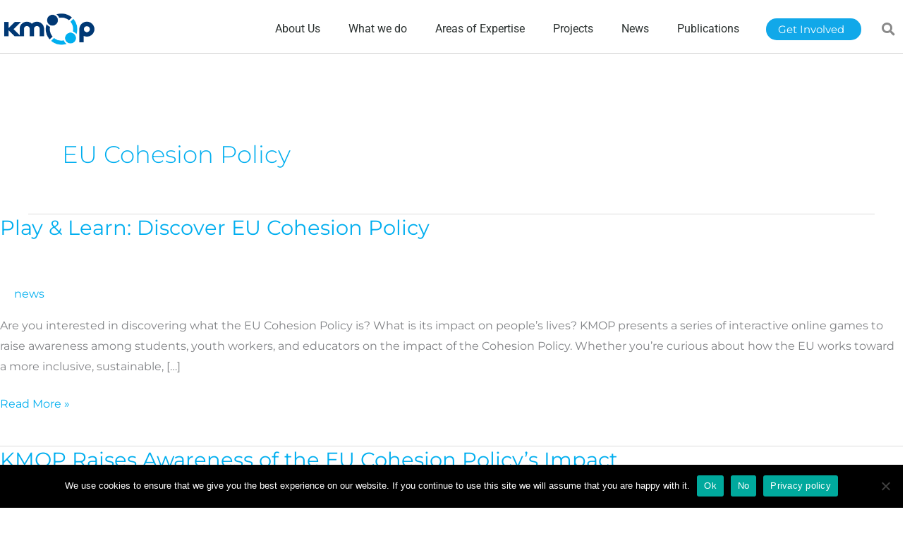

--- FILE ---
content_type: text/html; charset=UTF-8
request_url: https://www.kmop.gr/tag/eu-cohesion-policy/
body_size: 30829
content:
<!DOCTYPE html>
<html lang="en-US" prefix="og: https://ogp.me/ns#">
<head>
<meta charset="UTF-8">
<meta name="viewport" content="width=device-width, initial-scale=1">
	<link rel="profile" href="https://gmpg.org/xfn/11"> 
	
<!-- Search Engine Optimization by Rank Math - https://rankmath.com/ -->
<title>EU Cohesion Policy Archives - kmop.gr</title>
<meta name="robots" content="index, follow, max-snippet:-1, max-video-preview:-1, max-image-preview:large"/>
<link rel="canonical" href="https://www.kmop.gr/tag/eu-cohesion-policy/" />
<meta property="og:locale" content="en_US" />
<meta property="og:type" content="article" />
<meta property="og:title" content="EU Cohesion Policy Archives - kmop.gr" />
<meta property="og:url" content="https://www.kmop.gr/tag/eu-cohesion-policy/" />
<meta property="og:site_name" content="kmop.gr" />
<meta name="twitter:card" content="summary_large_image" />
<meta name="twitter:title" content="EU Cohesion Policy Archives - kmop.gr" />
<meta name="twitter:label1" content="Posts" />
<meta name="twitter:data1" content="4" />
<script type="application/ld+json" class="rank-math-schema">{"@context":"https://schema.org","@graph":[{"@type":"NGO","@id":"https://www.kmop.gr/#organization","name":"KMOP","url":"https://www.kmop.gr","logo":{"@type":"ImageObject","@id":"https://www.kmop.gr/#logo","url":"https://www.kmop.gr/wp-content/uploads/2019/04/cropped-logo-kmop-EN-GR-01.png","contentUrl":"https://www.kmop.gr/wp-content/uploads/2019/04/cropped-logo-kmop-EN-GR-01.png","caption":"KMOP","inLanguage":"en-US","width":"439","height":"159"}},{"@type":"WebSite","@id":"https://www.kmop.gr/#website","url":"https://www.kmop.gr","name":"KMOP","publisher":{"@id":"https://www.kmop.gr/#organization"},"inLanguage":"en-US"},{"@type":"BreadcrumbList","@id":"https://www.kmop.gr/tag/eu-cohesion-policy/#breadcrumb","itemListElement":[{"@type":"ListItem","position":"1","item":{"@id":"https://www.kmop.gr","name":"Home"}},{"@type":"ListItem","position":"2","item":{"@id":"https://www.kmop.gr/tag/eu-cohesion-policy/","name":"EU Cohesion Policy"}}]},{"@type":"CollectionPage","@id":"https://www.kmop.gr/tag/eu-cohesion-policy/#webpage","url":"https://www.kmop.gr/tag/eu-cohesion-policy/","name":"EU Cohesion Policy Archives - kmop.gr","isPartOf":{"@id":"https://www.kmop.gr/#website"},"inLanguage":"en-US","breadcrumb":{"@id":"https://www.kmop.gr/tag/eu-cohesion-policy/#breadcrumb"}}]}</script>
<!-- /Rank Math WordPress SEO plugin -->

<link rel='dns-prefetch' href='//www.googletagmanager.com' />
<link rel='dns-prefetch' href='//fonts.googleapis.com' />
<link rel="alternate" type="application/rss+xml" title="kmop.gr &raquo; Feed" href="https://www.kmop.gr/feed/" />
<link rel="alternate" type="application/rss+xml" title="kmop.gr &raquo; Comments Feed" href="https://www.kmop.gr/comments/feed/" />
<link rel="alternate" type="application/rss+xml" title="kmop.gr &raquo; EU Cohesion Policy Tag Feed" href="https://www.kmop.gr/tag/eu-cohesion-policy/feed/" />
<style id='wp-img-auto-sizes-contain-inline-css'>
img:is([sizes=auto i],[sizes^="auto," i]){contain-intrinsic-size:3000px 1500px}
/*# sourceURL=wp-img-auto-sizes-contain-inline-css */
</style>
<link rel='stylesheet' id='astra-theme-css-css' href='https://www.kmop.gr/wp-content/themes/astra/assets/css/minified/style.min.css?ver=4.12.1' media='all' />
<style id='astra-theme-css-inline-css'>
.ast-no-sidebar .entry-content .alignfull {margin-left: calc( -50vw + 50%);margin-right: calc( -50vw + 50%);max-width: 100vw;width: 100vw;}.ast-no-sidebar .entry-content .alignwide {margin-left: calc(-41vw + 50%);margin-right: calc(-41vw + 50%);max-width: unset;width: unset;}.ast-no-sidebar .entry-content .alignfull .alignfull,.ast-no-sidebar .entry-content .alignfull .alignwide,.ast-no-sidebar .entry-content .alignwide .alignfull,.ast-no-sidebar .entry-content .alignwide .alignwide,.ast-no-sidebar .entry-content .wp-block-column .alignfull,.ast-no-sidebar .entry-content .wp-block-column .alignwide{width: 100%;margin-left: auto;margin-right: auto;}.wp-block-gallery,.blocks-gallery-grid {margin: 0;}.wp-block-separator {max-width: 100px;}.wp-block-separator.is-style-wide,.wp-block-separator.is-style-dots {max-width: none;}.entry-content .has-2-columns .wp-block-column:first-child {padding-right: 10px;}.entry-content .has-2-columns .wp-block-column:last-child {padding-left: 10px;}@media (max-width: 782px) {.entry-content .wp-block-columns .wp-block-column {flex-basis: 100%;}.entry-content .has-2-columns .wp-block-column:first-child {padding-right: 0;}.entry-content .has-2-columns .wp-block-column:last-child {padding-left: 0;}}body .entry-content .wp-block-latest-posts {margin-left: 0;}body .entry-content .wp-block-latest-posts li {list-style: none;}.ast-no-sidebar .ast-container .entry-content .wp-block-latest-posts {margin-left: 0;}.ast-header-break-point .entry-content .alignwide {margin-left: auto;margin-right: auto;}.entry-content .blocks-gallery-item img {margin-bottom: auto;}.wp-block-pullquote {border-top: 4px solid #555d66;border-bottom: 4px solid #555d66;color: #40464d;}:root{--ast-post-nav-space:0;--ast-container-default-xlg-padding:6.67em;--ast-container-default-lg-padding:5.67em;--ast-container-default-slg-padding:4.34em;--ast-container-default-md-padding:3.34em;--ast-container-default-sm-padding:6.67em;--ast-container-default-xs-padding:2.4em;--ast-container-default-xxs-padding:1.4em;--ast-code-block-background:#EEEEEE;--ast-comment-inputs-background:#FAFAFA;--ast-normal-container-width:1200px;--ast-narrow-container-width:750px;--ast-blog-title-font-weight:normal;--ast-blog-meta-weight:inherit;--ast-global-color-primary:var(--ast-global-color-5);--ast-global-color-secondary:var(--ast-global-color-4);--ast-global-color-alternate-background:var(--ast-global-color-7);--ast-global-color-subtle-background:var(--ast-global-color-6);--ast-bg-style-guide:var( --ast-global-color-secondary,--ast-global-color-5 );--ast-shadow-style-guide:0px 0px 4px 0 #00000057;--ast-global-dark-bg-style:#fff;--ast-global-dark-lfs:#fbfbfb;--ast-widget-bg-color:#fafafa;--ast-wc-container-head-bg-color:#fbfbfb;--ast-title-layout-bg:#eeeeee;--ast-search-border-color:#e7e7e7;--ast-lifter-hover-bg:#e6e6e6;--ast-gallery-block-color:#000;--srfm-color-input-label:var(--ast-global-color-2);}html{font-size:100%;}a,.page-title{color:#00aeef;}a:hover,a:focus{color:#3a3a3a;}body,button,input,select,textarea,.ast-button,.ast-custom-button{font-family:'Montserrat',sans-serif;font-weight:400;font-size:16px;font-size:1rem;}blockquote{color:#000000;}.ast-site-identity .site-title a{color:var(--ast-global-color-2);}.site-title{font-size:35px;font-size:2.1875rem;display:none;}.site-header .site-description{font-size:15px;font-size:0.9375rem;display:none;}.entry-title{font-size:29px;font-size:1.8125rem;}.archive .ast-article-post .ast-article-inner,.blog .ast-article-post .ast-article-inner,.archive .ast-article-post .ast-article-inner:hover,.blog .ast-article-post .ast-article-inner:hover{overflow:hidden;}h1,.entry-content :where(h1){font-size:40px;font-size:2.5rem;line-height:1.4em;}h2,.entry-content :where(h2){font-size:30px;font-size:1.875rem;line-height:1.3em;}h3,.entry-content :where(h3){font-size:25px;font-size:1.5625rem;line-height:1.3em;}h4,.entry-content :where(h4){font-size:20px;font-size:1.25rem;line-height:1.2em;}h5,.entry-content :where(h5){font-size:18px;font-size:1.125rem;line-height:1.2em;}h6,.entry-content :where(h6){font-size:15px;font-size:0.9375rem;line-height:1.25em;}::selection{background-color:#0274be;color:#ffffff;}body,h1,h2,h3,h4,h5,h6,.entry-title a,.entry-content :where(h1,h2,h3,h4,h5,h6){color:#3a3a3a;}.tagcloud a:hover,.tagcloud a:focus,.tagcloud a.current-item{color:#000000;border-color:#00aeef;background-color:#00aeef;}input:focus,input[type="text"]:focus,input[type="email"]:focus,input[type="url"]:focus,input[type="password"]:focus,input[type="reset"]:focus,input[type="search"]:focus,textarea:focus{border-color:#00aeef;}input[type="radio"]:checked,input[type=reset],input[type="checkbox"]:checked,input[type="checkbox"]:hover:checked,input[type="checkbox"]:focus:checked,input[type=range]::-webkit-slider-thumb{border-color:#00aeef;background-color:#00aeef;box-shadow:none;}.site-footer a:hover + .post-count,.site-footer a:focus + .post-count{background:#00aeef;border-color:#00aeef;}.single .nav-links .nav-previous,.single .nav-links .nav-next{color:#00aeef;}.entry-meta,.entry-meta *{line-height:1.45;color:#00aeef;}.entry-meta a:not(.ast-button):hover,.entry-meta a:not(.ast-button):hover *,.entry-meta a:not(.ast-button):focus,.entry-meta a:not(.ast-button):focus *,.page-links > .page-link,.page-links .page-link:hover,.post-navigation a:hover{color:#3a3a3a;}#cat option,.secondary .calendar_wrap thead a,.secondary .calendar_wrap thead a:visited{color:#00aeef;}.secondary .calendar_wrap #today,.ast-progress-val span{background:#00aeef;}.secondary a:hover + .post-count,.secondary a:focus + .post-count{background:#00aeef;border-color:#00aeef;}.calendar_wrap #today > a{color:#000000;}.page-links .page-link,.single .post-navigation a{color:#00aeef;}.ast-search-menu-icon .search-form button.search-submit{padding:0 4px;}.ast-search-menu-icon form.search-form{padding-right:0;}.ast-header-search .ast-search-menu-icon.ast-dropdown-active .search-form,.ast-header-search .ast-search-menu-icon.ast-dropdown-active .search-field:focus{transition:all 0.2s;}.search-form input.search-field:focus{outline:none;}.widget-title,.widget .wp-block-heading{font-size:22px;font-size:1.375rem;color:#3a3a3a;}.ast-search-menu-icon.slide-search a:focus-visible:focus-visible,.astra-search-icon:focus-visible,#close:focus-visible,a:focus-visible,.ast-menu-toggle:focus-visible,.site .skip-link:focus-visible,.wp-block-loginout input:focus-visible,.wp-block-search.wp-block-search__button-inside .wp-block-search__inside-wrapper,.ast-header-navigation-arrow:focus-visible,.ast-orders-table__row .ast-orders-table__cell:focus-visible,a#ast-apply-coupon:focus-visible,#ast-apply-coupon:focus-visible,#close:focus-visible,.button.search-submit:focus-visible,#search_submit:focus,.normal-search:focus-visible,.ast-header-account-wrap:focus-visible,.astra-cart-drawer-close:focus,.ast-single-variation:focus,.ast-button:focus,.ast-builder-button-wrap:has(.ast-custom-button-link:focus),.ast-builder-button-wrap .ast-custom-button-link:focus{outline-style:dotted;outline-color:inherit;outline-width:thin;}input:focus,input[type="text"]:focus,input[type="email"]:focus,input[type="url"]:focus,input[type="password"]:focus,input[type="reset"]:focus,input[type="search"]:focus,input[type="number"]:focus,textarea:focus,.wp-block-search__input:focus,[data-section="section-header-mobile-trigger"] .ast-button-wrap .ast-mobile-menu-trigger-minimal:focus,.ast-mobile-popup-drawer.active .menu-toggle-close:focus,#ast-scroll-top:focus,#coupon_code:focus,#ast-coupon-code:focus{border-style:dotted;border-color:inherit;border-width:thin;}input{outline:none;}.main-header-menu .menu-link,.ast-header-custom-item a{color:#3a3a3a;}.main-header-menu .menu-item:hover > .menu-link,.main-header-menu .menu-item:hover > .ast-menu-toggle,.main-header-menu .ast-masthead-custom-menu-items a:hover,.main-header-menu .menu-item.focus > .menu-link,.main-header-menu .menu-item.focus > .ast-menu-toggle,.main-header-menu .current-menu-item > .menu-link,.main-header-menu .current-menu-ancestor > .menu-link,.main-header-menu .current-menu-item > .ast-menu-toggle,.main-header-menu .current-menu-ancestor > .ast-menu-toggle{color:#00aeef;}.header-main-layout-3 .ast-main-header-bar-alignment{margin-right:auto;}.header-main-layout-2 .site-header-section-left .ast-site-identity{text-align:left;}.ast-logo-title-inline .site-logo-img{padding-right:1em;}.site-logo-img img{ transition:all 0.2s linear;}body .ast-oembed-container *{position:absolute;top:0;width:100%;height:100%;left:0;}body .wp-block-embed-pocket-casts .ast-oembed-container *{position:unset;}.ast-header-break-point .ast-mobile-menu-buttons-minimal.menu-toggle{background:transparent;color:#0274be;}.ast-header-break-point .ast-mobile-menu-buttons-outline.menu-toggle{background:transparent;border:1px solid #0274be;color:#0274be;}.ast-header-break-point .ast-mobile-menu-buttons-fill.menu-toggle{background:#0274be;}.ast-single-post-featured-section + article {margin-top: 2em;}.site-content .ast-single-post-featured-section img {width: 100%;overflow: hidden;object-fit: cover;}.site > .ast-single-related-posts-container {margin-top: 0;}@media (min-width: 922px) {.ast-desktop .ast-container--narrow {max-width: var(--ast-narrow-container-width);margin: 0 auto;}}.ast-page-builder-template .hentry {margin: 0;}.ast-page-builder-template .site-content > .ast-container {max-width: 100%;padding: 0;}.ast-page-builder-template .site .site-content #primary {padding: 0;margin: 0;}.ast-page-builder-template .no-results {text-align: center;margin: 4em auto;}.ast-page-builder-template .ast-pagination {padding: 2em;}.ast-page-builder-template .entry-header.ast-no-title.ast-no-thumbnail {margin-top: 0;}.ast-page-builder-template .entry-header.ast-header-without-markup {margin-top: 0;margin-bottom: 0;}.ast-page-builder-template .entry-header.ast-no-title.ast-no-meta {margin-bottom: 0;}.ast-page-builder-template.single .post-navigation {padding-bottom: 2em;}.ast-page-builder-template.single-post .site-content > .ast-container {max-width: 100%;}.ast-page-builder-template .entry-header {margin-top: 4em;margin-left: auto;margin-right: auto;padding-left: 20px;padding-right: 20px;}.single.ast-page-builder-template .entry-header {padding-left: 20px;padding-right: 20px;}.ast-page-builder-template .ast-archive-description {margin: 4em auto 0;padding-left: 20px;padding-right: 20px;}.ast-page-builder-template.ast-no-sidebar .entry-content .alignwide {margin-left: 0;margin-right: 0;}.footer-adv .footer-adv-overlay{border-top-style:solid;border-top-color:#7a7a7a;}.wp-block-buttons.aligncenter{justify-content:center;}@media (max-width:782px){.entry-content .wp-block-columns .wp-block-column{margin-left:0px;}}.wp-block-image.aligncenter{margin-left:auto;margin-right:auto;}.wp-block-table.aligncenter{margin-left:auto;margin-right:auto;}.wp-block-buttons .wp-block-button.is-style-outline .wp-block-button__link.wp-element-button,.ast-outline-button,.wp-block-uagb-buttons-child .uagb-buttons-repeater.ast-outline-button{border-top-width:2px;border-right-width:2px;border-bottom-width:2px;border-left-width:2px;font-family:inherit;font-weight:inherit;line-height:1em;border-top-left-radius:2px;border-top-right-radius:2px;border-bottom-right-radius:2px;border-bottom-left-radius:2px;}.wp-block-button .wp-block-button__link.wp-element-button.is-style-outline:not(.has-background),.wp-block-button.is-style-outline>.wp-block-button__link.wp-element-button:not(.has-background),.ast-outline-button{background-color:transparent;}.entry-content[data-ast-blocks-layout] > figure{margin-bottom:1em;}.elementor-widget-container .elementor-loop-container .e-loop-item[data-elementor-type="loop-item"]{width:100%;}@media (max-width:921px){.ast-left-sidebar #content > .ast-container{display:flex;flex-direction:column-reverse;width:100%;}.ast-separate-container .ast-article-post,.ast-separate-container .ast-article-single{padding:1.5em 2.14em;}.ast-author-box img.avatar{margin:20px 0 0 0;}}@media (min-width:922px){.ast-separate-container.ast-right-sidebar #primary,.ast-separate-container.ast-left-sidebar #primary{border:0;}.search-no-results.ast-separate-container #primary{margin-bottom:4em;}}.elementor-widget-button .elementor-button{border-style:solid;text-decoration:none;border-top-width:0;border-right-width:0;border-left-width:0;border-bottom-width:0;}body .elementor-button.elementor-size-sm,body .elementor-button.elementor-size-xs,body .elementor-button.elementor-size-md,body .elementor-button.elementor-size-lg,body .elementor-button.elementor-size-xl,body .elementor-button{border-top-left-radius:2px;border-top-right-radius:2px;border-bottom-right-radius:2px;border-bottom-left-radius:2px;padding-top:10px;padding-right:40px;padding-bottom:10px;padding-left:40px;}.elementor-widget-button .elementor-button{border-color:#0274be;background-color:#0274be;}.elementor-widget-button .elementor-button:hover,.elementor-widget-button .elementor-button:focus{color:#ffffff;background-color:#3a3a3a;border-color:#3a3a3a;}.wp-block-button .wp-block-button__link ,.elementor-widget-button .elementor-button,.elementor-widget-button .elementor-button:visited{color:#ffffff;}.elementor-widget-button .elementor-button{line-height:1em;}.wp-block-button .wp-block-button__link:hover,.wp-block-button .wp-block-button__link:focus{color:#ffffff;background-color:#3a3a3a;border-color:#3a3a3a;}.elementor-widget-heading h1.elementor-heading-title{line-height:1.4em;}.elementor-widget-heading h2.elementor-heading-title{line-height:1.3em;}.elementor-widget-heading h3.elementor-heading-title{line-height:1.3em;}.elementor-widget-heading h4.elementor-heading-title{line-height:1.2em;}.elementor-widget-heading h5.elementor-heading-title{line-height:1.2em;}.elementor-widget-heading h6.elementor-heading-title{line-height:1.25em;}.wp-block-button .wp-block-button__link{border-top-width:0;border-right-width:0;border-left-width:0;border-bottom-width:0;border-color:#0274be;background-color:#0274be;color:#ffffff;font-family:inherit;font-weight:inherit;line-height:1em;border-top-left-radius:2px;border-top-right-radius:2px;border-bottom-right-radius:2px;border-bottom-left-radius:2px;padding-top:10px;padding-right:40px;padding-bottom:10px;padding-left:40px;}.menu-toggle,button,.ast-button,.ast-custom-button,.button,input#submit,input[type="button"],input[type="submit"],input[type="reset"]{border-style:solid;border-top-width:0;border-right-width:0;border-left-width:0;border-bottom-width:0;color:#ffffff;border-color:#0274be;background-color:#0274be;padding-top:10px;padding-right:40px;padding-bottom:10px;padding-left:40px;font-family:inherit;font-weight:inherit;line-height:1em;border-top-left-radius:2px;border-top-right-radius:2px;border-bottom-right-radius:2px;border-bottom-left-radius:2px;}button:focus,.menu-toggle:hover,button:hover,.ast-button:hover,.ast-custom-button:hover .button:hover,.ast-custom-button:hover ,input[type=reset]:hover,input[type=reset]:focus,input#submit:hover,input#submit:focus,input[type="button"]:hover,input[type="button"]:focus,input[type="submit"]:hover,input[type="submit"]:focus{color:#ffffff;background-color:#3a3a3a;border-color:#3a3a3a;}@media (max-width:921px){.ast-mobile-header-stack .main-header-bar .ast-search-menu-icon{display:inline-block;}.ast-header-break-point.ast-header-custom-item-outside .ast-mobile-header-stack .main-header-bar .ast-search-icon{margin:0;}.ast-comment-avatar-wrap img{max-width:2.5em;}.ast-comment-meta{padding:0 1.8888em 1.3333em;}.ast-separate-container .ast-comment-list li.depth-1{padding:1.5em 2.14em;}.ast-separate-container .comment-respond{padding:2em 2.14em;}}@media (min-width:544px){.ast-container{max-width:100%;}}@media (max-width:544px){.ast-separate-container .ast-article-post,.ast-separate-container .ast-article-single,.ast-separate-container .comments-title,.ast-separate-container .ast-archive-description{padding:1.5em 1em;}.ast-separate-container #content .ast-container{padding-left:0.54em;padding-right:0.54em;}.ast-separate-container .ast-comment-list .bypostauthor{padding:.5em;}.ast-search-menu-icon.ast-dropdown-active .search-field{width:170px;}.site-branding img,.site-header .site-logo-img .custom-logo-link img{max-width:100%;}} #ast-mobile-header .ast-site-header-cart-li a{pointer-events:none;}@media (min-width:545px){.ast-page-builder-template .comments-area,.single.ast-page-builder-template .entry-header,.single.ast-page-builder-template .post-navigation,.single.ast-page-builder-template .ast-single-related-posts-container{max-width:1240px;margin-left:auto;margin-right:auto;}}.ast-no-sidebar.ast-separate-container .entry-content .alignfull {margin-left: -6.67em;margin-right: -6.67em;width: auto;}@media (max-width: 1200px) {.ast-no-sidebar.ast-separate-container .entry-content .alignfull {margin-left: -2.4em;margin-right: -2.4em;}}@media (max-width: 768px) {.ast-no-sidebar.ast-separate-container .entry-content .alignfull {margin-left: -2.14em;margin-right: -2.14em;}}@media (max-width: 544px) {.ast-no-sidebar.ast-separate-container .entry-content .alignfull {margin-left: -1em;margin-right: -1em;}}.ast-no-sidebar.ast-separate-container .entry-content .alignwide {margin-left: -20px;margin-right: -20px;}.ast-no-sidebar.ast-separate-container .entry-content .wp-block-column .alignfull,.ast-no-sidebar.ast-separate-container .entry-content .wp-block-column .alignwide {margin-left: auto;margin-right: auto;width: 100%;}@media (max-width:921px){.site-title{display:none;}.site-header .site-description{display:none;}h1,.entry-content :where(h1){font-size:30px;}h2,.entry-content :where(h2){font-size:25px;}h3,.entry-content :where(h3){font-size:20px;}}@media (max-width:544px){.site-title{display:none;}.site-header .site-description{display:none;}h1,.entry-content :where(h1){font-size:30px;}h2,.entry-content :where(h2){font-size:25px;}h3,.entry-content :where(h3){font-size:20px;}}@media (max-width:921px){html{font-size:91.2%;}}@media (max-width:544px){html{font-size:91.2%;}}@media (min-width:922px){.ast-container{max-width:1240px;}}@font-face {font-family: "Astra";src: url(https://www.kmop.gr/wp-content/themes/astra/assets/fonts/astra.woff) format("woff"),url(https://www.kmop.gr/wp-content/themes/astra/assets/fonts/astra.ttf) format("truetype"),url(https://www.kmop.gr/wp-content/themes/astra/assets/fonts/astra.svg#astra) format("svg");font-weight: normal;font-style: normal;font-display: fallback;}@media (max-width:921px) {.main-header-bar .main-header-bar-navigation{display:none;}}@media (min-width:922px){.blog .site-content > .ast-container,.archive .site-content > .ast-container,.search .site-content > .ast-container{max-width:1350px;}}.ast-blog-layout-classic-grid .ast-article-inner{box-shadow:0px 6px 15px -2px rgba(16,24,40,0.05);}.ast-separate-container .ast-blog-layout-classic-grid .ast-article-inner,.ast-plain-container .ast-blog-layout-classic-grid .ast-article-inner{height:100%;}.ast-blog-layout-6-grid .ast-blog-featured-section:before { content: ""; }.cat-links.badge a,.tags-links.badge a {padding: 4px 8px;border-radius: 3px;font-weight: 400;}.cat-links.underline a,.tags-links.underline a{text-decoration: underline;}.ast-desktop .main-header-menu.submenu-with-border .sub-menu,.ast-desktop .main-header-menu.submenu-with-border .astra-full-megamenu-wrapper{border-color:#0274be;}.ast-desktop .main-header-menu.submenu-with-border .sub-menu{border-top-width:2px;border-style:solid;}.ast-desktop .main-header-menu.submenu-with-border .sub-menu .sub-menu{top:-2px;}.ast-desktop .main-header-menu.submenu-with-border .sub-menu .menu-link,.ast-desktop .main-header-menu.submenu-with-border .children .menu-link{border-bottom-width:0px;border-style:solid;border-color:#eaeaea;}@media (min-width:922px){.main-header-menu .sub-menu .menu-item.ast-left-align-sub-menu:hover > .sub-menu,.main-header-menu .sub-menu .menu-item.ast-left-align-sub-menu.focus > .sub-menu{margin-left:-0px;}}.site .comments-area{padding-bottom:3em;}.ast-header-break-point.ast-header-custom-item-inside .main-header-bar .main-header-bar-navigation .ast-search-icon {display: none;}.ast-header-break-point.ast-header-custom-item-inside .main-header-bar .ast-search-menu-icon .search-form {padding: 0;display: block;overflow: hidden;}.ast-header-break-point .ast-header-custom-item .widget:last-child {margin-bottom: 1em;}.ast-header-custom-item .widget {margin: 0.5em;display: inline-block;vertical-align: middle;}.ast-header-custom-item .widget p {margin-bottom: 0;}.ast-header-custom-item .widget li {width: auto;}.ast-header-custom-item-inside .button-custom-menu-item .menu-link {display: none;}.ast-header-custom-item-inside.ast-header-break-point .button-custom-menu-item .ast-custom-button-link {display: none;}.ast-header-custom-item-inside.ast-header-break-point .button-custom-menu-item .menu-link {display: block;}.ast-header-break-point.ast-header-custom-item-outside .main-header-bar .ast-search-icon {margin-right: 1em;}.ast-header-break-point.ast-header-custom-item-inside .main-header-bar .ast-search-menu-icon .search-field,.ast-header-break-point.ast-header-custom-item-inside .main-header-bar .ast-search-menu-icon.ast-inline-search .search-field {width: 100%;padding-right: 5.5em;}.ast-header-break-point.ast-header-custom-item-inside .main-header-bar .ast-search-menu-icon .search-submit {display: block;position: absolute;height: 100%;top: 0;right: 0;padding: 0 1em;border-radius: 0;}.ast-header-break-point .ast-header-custom-item .ast-masthead-custom-menu-items {padding-left: 20px;padding-right: 20px;margin-bottom: 1em;margin-top: 1em;}.ast-header-custom-item-inside.ast-header-break-point .button-custom-menu-item {padding-left: 0;padding-right: 0;margin-top: 0;margin-bottom: 0;}.astra-icon-down_arrow::after {content: "\e900";font-family: Astra;}.astra-icon-close::after {content: "\e5cd";font-family: Astra;}.astra-icon-drag_handle::after {content: "\e25d";font-family: Astra;}.astra-icon-format_align_justify::after {content: "\e235";font-family: Astra;}.astra-icon-menu::after {content: "\e5d2";font-family: Astra;}.astra-icon-reorder::after {content: "\e8fe";font-family: Astra;}.astra-icon-search::after {content: "\e8b6";font-family: Astra;}.astra-icon-zoom_in::after {content: "\e56b";font-family: Astra;}.astra-icon-check-circle::after {content: "\e901";font-family: Astra;}.astra-icon-shopping-cart::after {content: "\f07a";font-family: Astra;}.astra-icon-shopping-bag::after {content: "\f290";font-family: Astra;}.astra-icon-shopping-basket::after {content: "\f291";font-family: Astra;}.astra-icon-circle-o::after {content: "\e903";font-family: Astra;}.astra-icon-certificate::after {content: "\e902";font-family: Astra;}blockquote {padding: 1.2em;}:root .has-ast-global-color-0-color{color:var(--ast-global-color-0);}:root .has-ast-global-color-0-background-color{background-color:var(--ast-global-color-0);}:root .wp-block-button .has-ast-global-color-0-color{color:var(--ast-global-color-0);}:root .wp-block-button .has-ast-global-color-0-background-color{background-color:var(--ast-global-color-0);}:root .has-ast-global-color-1-color{color:var(--ast-global-color-1);}:root .has-ast-global-color-1-background-color{background-color:var(--ast-global-color-1);}:root .wp-block-button .has-ast-global-color-1-color{color:var(--ast-global-color-1);}:root .wp-block-button .has-ast-global-color-1-background-color{background-color:var(--ast-global-color-1);}:root .has-ast-global-color-2-color{color:var(--ast-global-color-2);}:root .has-ast-global-color-2-background-color{background-color:var(--ast-global-color-2);}:root .wp-block-button .has-ast-global-color-2-color{color:var(--ast-global-color-2);}:root .wp-block-button .has-ast-global-color-2-background-color{background-color:var(--ast-global-color-2);}:root .has-ast-global-color-3-color{color:var(--ast-global-color-3);}:root .has-ast-global-color-3-background-color{background-color:var(--ast-global-color-3);}:root .wp-block-button .has-ast-global-color-3-color{color:var(--ast-global-color-3);}:root .wp-block-button .has-ast-global-color-3-background-color{background-color:var(--ast-global-color-3);}:root .has-ast-global-color-4-color{color:var(--ast-global-color-4);}:root .has-ast-global-color-4-background-color{background-color:var(--ast-global-color-4);}:root .wp-block-button .has-ast-global-color-4-color{color:var(--ast-global-color-4);}:root .wp-block-button .has-ast-global-color-4-background-color{background-color:var(--ast-global-color-4);}:root .has-ast-global-color-5-color{color:var(--ast-global-color-5);}:root .has-ast-global-color-5-background-color{background-color:var(--ast-global-color-5);}:root .wp-block-button .has-ast-global-color-5-color{color:var(--ast-global-color-5);}:root .wp-block-button .has-ast-global-color-5-background-color{background-color:var(--ast-global-color-5);}:root .has-ast-global-color-6-color{color:var(--ast-global-color-6);}:root .has-ast-global-color-6-background-color{background-color:var(--ast-global-color-6);}:root .wp-block-button .has-ast-global-color-6-color{color:var(--ast-global-color-6);}:root .wp-block-button .has-ast-global-color-6-background-color{background-color:var(--ast-global-color-6);}:root .has-ast-global-color-7-color{color:var(--ast-global-color-7);}:root .has-ast-global-color-7-background-color{background-color:var(--ast-global-color-7);}:root .wp-block-button .has-ast-global-color-7-color{color:var(--ast-global-color-7);}:root .wp-block-button .has-ast-global-color-7-background-color{background-color:var(--ast-global-color-7);}:root .has-ast-global-color-8-color{color:var(--ast-global-color-8);}:root .has-ast-global-color-8-background-color{background-color:var(--ast-global-color-8);}:root .wp-block-button .has-ast-global-color-8-color{color:var(--ast-global-color-8);}:root .wp-block-button .has-ast-global-color-8-background-color{background-color:var(--ast-global-color-8);}:root{--ast-global-color-0:#0170B9;--ast-global-color-1:#3a3a3a;--ast-global-color-2:#3a3a3a;--ast-global-color-3:#4B4F58;--ast-global-color-4:#F5F5F5;--ast-global-color-5:#FFFFFF;--ast-global-color-6:#E5E5E5;--ast-global-color-7:#424242;--ast-global-color-8:#000000;}:root {--ast-border-color : #dddddd;}.ast-archive-entry-banner {-js-display: flex;display: flex;flex-direction: column;justify-content: center;text-align: center;position: relative;background: var(--ast-title-layout-bg);}.ast-archive-entry-banner[data-banner-width-type="custom"] {margin: 0 auto;width: 100%;}.ast-archive-entry-banner[data-banner-layout="layout-1"] {background: inherit;padding: 20px 0;text-align: left;}body.archive .ast-archive-description{max-width:1200px;width:100%;text-align:left;padding-top:3em;padding-right:3em;padding-bottom:3em;padding-left:3em;}body.archive .ast-archive-description .ast-archive-title,body.archive .ast-archive-description .ast-archive-title *{font-size:34px;font-size:2.125rem;text-transform:capitalize;}body.archive .ast-archive-description > *:not(:last-child){margin-bottom:10px;}@media (max-width:921px){body.archive .ast-archive-description{text-align:left;}}@media (max-width:544px){body.archive .ast-archive-description{text-align:left;}}.ast-breadcrumbs .trail-browse,.ast-breadcrumbs .trail-items,.ast-breadcrumbs .trail-items li{display:inline-block;margin:0;padding:0;border:none;background:inherit;text-indent:0;text-decoration:none;}.ast-breadcrumbs .trail-browse{font-size:inherit;font-style:inherit;font-weight:inherit;color:inherit;}.ast-breadcrumbs .trail-items{list-style:none;}.trail-items li::after{padding:0 0.3em;content:"\00bb";}.trail-items li:last-of-type::after{display:none;}.elementor-posts-container [CLASS*="ast-width-"]{width:100%;}.elementor-template-full-width .ast-container{display:block;}.elementor-screen-only,.screen-reader-text,.screen-reader-text span,.ui-helper-hidden-accessible{top:0 !important;}@media (max-width:544px){.elementor-element .elementor-wc-products .woocommerce[class*="columns-"] ul.products li.product{width:auto;margin:0;}.elementor-element .woocommerce .woocommerce-result-count{float:none;}}.ast-header-break-point .main-header-bar{border-bottom-width:1px;}@media (min-width:922px){.main-header-bar{border-bottom-width:1px;}}.main-header-menu .menu-item, #astra-footer-menu .menu-item, .main-header-bar .ast-masthead-custom-menu-items{-js-display:flex;display:flex;-webkit-box-pack:center;-webkit-justify-content:center;-moz-box-pack:center;-ms-flex-pack:center;justify-content:center;-webkit-box-orient:vertical;-webkit-box-direction:normal;-webkit-flex-direction:column;-moz-box-orient:vertical;-moz-box-direction:normal;-ms-flex-direction:column;flex-direction:column;}.main-header-menu > .menu-item > .menu-link, #astra-footer-menu > .menu-item > .menu-link{height:100%;-webkit-box-align:center;-webkit-align-items:center;-moz-box-align:center;-ms-flex-align:center;align-items:center;-js-display:flex;display:flex;}.ast-primary-menu-disabled .main-header-bar .ast-masthead-custom-menu-items{flex:unset;}.main-header-menu .sub-menu .menu-item.menu-item-has-children > .menu-link:after{position:absolute;right:1em;top:50%;transform:translate(0,-50%) rotate(270deg);}.ast-header-break-point .main-header-bar .main-header-bar-navigation .page_item_has_children > .ast-menu-toggle::before, .ast-header-break-point .main-header-bar .main-header-bar-navigation .menu-item-has-children > .ast-menu-toggle::before, .ast-mobile-popup-drawer .main-header-bar-navigation .menu-item-has-children>.ast-menu-toggle::before, .ast-header-break-point .ast-mobile-header-wrap .main-header-bar-navigation .menu-item-has-children > .ast-menu-toggle::before{font-weight:bold;content:"\e900";font-family:Astra;text-decoration:inherit;display:inline-block;}.ast-header-break-point .main-navigation ul.sub-menu .menu-item .menu-link:before{content:"\e900";font-family:Astra;font-size:.65em;text-decoration:inherit;display:inline-block;transform:translate(0, -2px) rotateZ(270deg);margin-right:5px;}.widget_search .search-form:after{font-family:Astra;font-size:1.2em;font-weight:normal;content:"\e8b6";position:absolute;top:50%;right:15px;transform:translate(0, -50%);}.astra-search-icon::before{content:"\e8b6";font-family:Astra;font-style:normal;font-weight:normal;text-decoration:inherit;text-align:center;-webkit-font-smoothing:antialiased;-moz-osx-font-smoothing:grayscale;z-index:3;}.main-header-bar .main-header-bar-navigation .page_item_has_children > a:after, .main-header-bar .main-header-bar-navigation .menu-item-has-children > a:after, .menu-item-has-children .ast-header-navigation-arrow:after{content:"\e900";display:inline-block;font-family:Astra;font-size:.6rem;font-weight:bold;text-rendering:auto;-webkit-font-smoothing:antialiased;-moz-osx-font-smoothing:grayscale;margin-left:10px;line-height:normal;}.menu-item-has-children .sub-menu .ast-header-navigation-arrow:after{margin-left:0;}.ast-mobile-popup-drawer .main-header-bar-navigation .ast-submenu-expanded>.ast-menu-toggle::before{transform:rotateX(180deg);}.ast-header-break-point .main-header-bar-navigation .menu-item-has-children > .menu-link:after{display:none;}@media (min-width:922px){.ast-builder-menu .main-navigation > ul > li:last-child a{margin-right:0;}}.ast-separate-container .ast-article-inner{background-color:transparent;background-image:none;}.ast-separate-container .ast-article-post{background-color:var(--ast-global-color-5);}@media (max-width:921px){.ast-separate-container .ast-article-post{background-color:var(--ast-global-color-5);}}@media (max-width:544px){.ast-separate-container .ast-article-post{background-color:var(--ast-global-color-5);}}.ast-separate-container .ast-article-single:not(.ast-related-post), .ast-separate-container .error-404, .ast-separate-container .no-results, .single.ast-separate-container  .ast-author-meta, .ast-separate-container .related-posts-title-wrapper, .ast-separate-container .comments-count-wrapper, .ast-box-layout.ast-plain-container .site-content, .ast-padded-layout.ast-plain-container .site-content, .ast-separate-container .ast-archive-description, .ast-separate-container .comments-area .comment-respond, .ast-separate-container .comments-area .ast-comment-list li, .ast-separate-container .comments-area .comments-title{background-color:var(--ast-global-color-5);}@media (max-width:921px){.ast-separate-container .ast-article-single:not(.ast-related-post), .ast-separate-container .error-404, .ast-separate-container .no-results, .single.ast-separate-container  .ast-author-meta, .ast-separate-container .related-posts-title-wrapper, .ast-separate-container .comments-count-wrapper, .ast-box-layout.ast-plain-container .site-content, .ast-padded-layout.ast-plain-container .site-content, .ast-separate-container .ast-archive-description{background-color:var(--ast-global-color-5);}}@media (max-width:544px){.ast-separate-container .ast-article-single:not(.ast-related-post), .ast-separate-container .error-404, .ast-separate-container .no-results, .single.ast-separate-container  .ast-author-meta, .ast-separate-container .related-posts-title-wrapper, .ast-separate-container .comments-count-wrapper, .ast-box-layout.ast-plain-container .site-content, .ast-padded-layout.ast-plain-container .site-content, .ast-separate-container .ast-archive-description{background-color:var(--ast-global-color-5);}}.ast-separate-container.ast-two-container #secondary .widget{background-color:var(--ast-global-color-5);}@media (max-width:921px){.ast-separate-container.ast-two-container #secondary .widget{background-color:var(--ast-global-color-5);}}@media (max-width:544px){.ast-separate-container.ast-two-container #secondary .widget{background-color:var(--ast-global-color-5);}}:root{--e-global-color-astglobalcolor0:#0170B9;--e-global-color-astglobalcolor1:#3a3a3a;--e-global-color-astglobalcolor2:#3a3a3a;--e-global-color-astglobalcolor3:#4B4F58;--e-global-color-astglobalcolor4:#F5F5F5;--e-global-color-astglobalcolor5:#FFFFFF;--e-global-color-astglobalcolor6:#E5E5E5;--e-global-color-astglobalcolor7:#424242;--e-global-color-astglobalcolor8:#000000;}
/*# sourceURL=astra-theme-css-inline-css */
</style>
<link rel='stylesheet' id='astra-google-fonts-css' href='https://fonts.googleapis.com/css?family=Montserrat%3A400%2C&#038;display=fallback&#038;ver=4.12.1' media='all' />
<link rel='stylesheet' id='astra-menu-animation-css' href='https://www.kmop.gr/wp-content/themes/astra/assets/css/minified/menu-animation.min.css?ver=4.12.1' media='all' />
<link rel='stylesheet' id='sbi_styles-css' href='https://www.kmop.gr/wp-content/plugins/instagram-feed/css/sbi-styles.min.css?ver=6.10.0' media='all' />
<style id='wp-emoji-styles-inline-css'>

	img.wp-smiley, img.emoji {
		display: inline !important;
		border: none !important;
		box-shadow: none !important;
		height: 1em !important;
		width: 1em !important;
		margin: 0 0.07em !important;
		vertical-align: -0.1em !important;
		background: none !important;
		padding: 0 !important;
	}
/*# sourceURL=wp-emoji-styles-inline-css */
</style>
<link rel='stylesheet' id='wp-block-library-css' href='https://www.kmop.gr/wp-includes/css/dist/block-library/style.min.css?ver=6.9' media='all' />
<link rel='stylesheet' id='cltb_cp_timeline-cgb-style-css' href='https://www.kmop.gr/wp-content/plugins/timeline-block/includes/cool-timeline-block/dist/style-index.css' media='all' />
<link rel='stylesheet' id='jet-engine-frontend-css' href='https://www.kmop.gr/wp-content/plugins/jet-engine/assets/css/frontend.css?ver=3.6.5' media='all' />
<link rel='stylesheet' id='fontawesome-free-css' href='https://www.kmop.gr/wp-content/plugins/getwid/vendors/fontawesome-free/css/all.min.css?ver=5.5.0' media='all' />
<link rel='stylesheet' id='slick-css' href='https://www.kmop.gr/wp-content/plugins/getwid/vendors/slick/slick/slick.min.css?ver=1.9.0' media='all' />
<link rel='stylesheet' id='slick-theme-css' href='https://www.kmop.gr/wp-content/plugins/getwid/vendors/slick/slick/slick-theme.min.css?ver=1.9.0' media='all' />
<link rel='stylesheet' id='mp-fancybox-css' href='https://www.kmop.gr/wp-content/plugins/getwid/vendors/mp-fancybox/jquery.fancybox.min.css?ver=3.5.7-mp.1' media='all' />
<link rel='stylesheet' id='getwid-blocks-css' href='https://www.kmop.gr/wp-content/plugins/getwid/assets/css/blocks.style.css?ver=2.1.3' media='all' />
<style id='getwid-blocks-inline-css'>
.wp-block-getwid-section .wp-block-getwid-section__wrapper .wp-block-getwid-section__inner-wrapper{max-width: 1200px;}
/*# sourceURL=getwid-blocks-inline-css */
</style>
<style id='global-styles-inline-css'>
:root{--wp--preset--aspect-ratio--square: 1;--wp--preset--aspect-ratio--4-3: 4/3;--wp--preset--aspect-ratio--3-4: 3/4;--wp--preset--aspect-ratio--3-2: 3/2;--wp--preset--aspect-ratio--2-3: 2/3;--wp--preset--aspect-ratio--16-9: 16/9;--wp--preset--aspect-ratio--9-16: 9/16;--wp--preset--color--black: #000000;--wp--preset--color--cyan-bluish-gray: #abb8c3;--wp--preset--color--white: #ffffff;--wp--preset--color--pale-pink: #f78da7;--wp--preset--color--vivid-red: #cf2e2e;--wp--preset--color--luminous-vivid-orange: #ff6900;--wp--preset--color--luminous-vivid-amber: #fcb900;--wp--preset--color--light-green-cyan: #7bdcb5;--wp--preset--color--vivid-green-cyan: #00d084;--wp--preset--color--pale-cyan-blue: #8ed1fc;--wp--preset--color--vivid-cyan-blue: #0693e3;--wp--preset--color--vivid-purple: #9b51e0;--wp--preset--color--ast-global-color-0: var(--ast-global-color-0);--wp--preset--color--ast-global-color-1: var(--ast-global-color-1);--wp--preset--color--ast-global-color-2: var(--ast-global-color-2);--wp--preset--color--ast-global-color-3: var(--ast-global-color-3);--wp--preset--color--ast-global-color-4: var(--ast-global-color-4);--wp--preset--color--ast-global-color-5: var(--ast-global-color-5);--wp--preset--color--ast-global-color-6: var(--ast-global-color-6);--wp--preset--color--ast-global-color-7: var(--ast-global-color-7);--wp--preset--color--ast-global-color-8: var(--ast-global-color-8);--wp--preset--gradient--vivid-cyan-blue-to-vivid-purple: linear-gradient(135deg,rgb(6,147,227) 0%,rgb(155,81,224) 100%);--wp--preset--gradient--light-green-cyan-to-vivid-green-cyan: linear-gradient(135deg,rgb(122,220,180) 0%,rgb(0,208,130) 100%);--wp--preset--gradient--luminous-vivid-amber-to-luminous-vivid-orange: linear-gradient(135deg,rgb(252,185,0) 0%,rgb(255,105,0) 100%);--wp--preset--gradient--luminous-vivid-orange-to-vivid-red: linear-gradient(135deg,rgb(255,105,0) 0%,rgb(207,46,46) 100%);--wp--preset--gradient--very-light-gray-to-cyan-bluish-gray: linear-gradient(135deg,rgb(238,238,238) 0%,rgb(169,184,195) 100%);--wp--preset--gradient--cool-to-warm-spectrum: linear-gradient(135deg,rgb(74,234,220) 0%,rgb(151,120,209) 20%,rgb(207,42,186) 40%,rgb(238,44,130) 60%,rgb(251,105,98) 80%,rgb(254,248,76) 100%);--wp--preset--gradient--blush-light-purple: linear-gradient(135deg,rgb(255,206,236) 0%,rgb(152,150,240) 100%);--wp--preset--gradient--blush-bordeaux: linear-gradient(135deg,rgb(254,205,165) 0%,rgb(254,45,45) 50%,rgb(107,0,62) 100%);--wp--preset--gradient--luminous-dusk: linear-gradient(135deg,rgb(255,203,112) 0%,rgb(199,81,192) 50%,rgb(65,88,208) 100%);--wp--preset--gradient--pale-ocean: linear-gradient(135deg,rgb(255,245,203) 0%,rgb(182,227,212) 50%,rgb(51,167,181) 100%);--wp--preset--gradient--electric-grass: linear-gradient(135deg,rgb(202,248,128) 0%,rgb(113,206,126) 100%);--wp--preset--gradient--midnight: linear-gradient(135deg,rgb(2,3,129) 0%,rgb(40,116,252) 100%);--wp--preset--font-size--small: 13px;--wp--preset--font-size--medium: 20px;--wp--preset--font-size--large: 36px;--wp--preset--font-size--x-large: 42px;--wp--preset--spacing--20: 0.44rem;--wp--preset--spacing--30: 0.67rem;--wp--preset--spacing--40: 1rem;--wp--preset--spacing--50: 1.5rem;--wp--preset--spacing--60: 2.25rem;--wp--preset--spacing--70: 3.38rem;--wp--preset--spacing--80: 5.06rem;--wp--preset--shadow--natural: 6px 6px 9px rgba(0, 0, 0, 0.2);--wp--preset--shadow--deep: 12px 12px 50px rgba(0, 0, 0, 0.4);--wp--preset--shadow--sharp: 6px 6px 0px rgba(0, 0, 0, 0.2);--wp--preset--shadow--outlined: 6px 6px 0px -3px rgb(255, 255, 255), 6px 6px rgb(0, 0, 0);--wp--preset--shadow--crisp: 6px 6px 0px rgb(0, 0, 0);}:root { --wp--style--global--content-size: var(--wp--custom--ast-content-width-size);--wp--style--global--wide-size: var(--wp--custom--ast-wide-width-size); }:where(body) { margin: 0; }.wp-site-blocks > .alignleft { float: left; margin-right: 2em; }.wp-site-blocks > .alignright { float: right; margin-left: 2em; }.wp-site-blocks > .aligncenter { justify-content: center; margin-left: auto; margin-right: auto; }:where(.wp-site-blocks) > * { margin-block-start: 24px; margin-block-end: 0; }:where(.wp-site-blocks) > :first-child { margin-block-start: 0; }:where(.wp-site-blocks) > :last-child { margin-block-end: 0; }:root { --wp--style--block-gap: 24px; }:root :where(.is-layout-flow) > :first-child{margin-block-start: 0;}:root :where(.is-layout-flow) > :last-child{margin-block-end: 0;}:root :where(.is-layout-flow) > *{margin-block-start: 24px;margin-block-end: 0;}:root :where(.is-layout-constrained) > :first-child{margin-block-start: 0;}:root :where(.is-layout-constrained) > :last-child{margin-block-end: 0;}:root :where(.is-layout-constrained) > *{margin-block-start: 24px;margin-block-end: 0;}:root :where(.is-layout-flex){gap: 24px;}:root :where(.is-layout-grid){gap: 24px;}.is-layout-flow > .alignleft{float: left;margin-inline-start: 0;margin-inline-end: 2em;}.is-layout-flow > .alignright{float: right;margin-inline-start: 2em;margin-inline-end: 0;}.is-layout-flow > .aligncenter{margin-left: auto !important;margin-right: auto !important;}.is-layout-constrained > .alignleft{float: left;margin-inline-start: 0;margin-inline-end: 2em;}.is-layout-constrained > .alignright{float: right;margin-inline-start: 2em;margin-inline-end: 0;}.is-layout-constrained > .aligncenter{margin-left: auto !important;margin-right: auto !important;}.is-layout-constrained > :where(:not(.alignleft):not(.alignright):not(.alignfull)){max-width: var(--wp--style--global--content-size);margin-left: auto !important;margin-right: auto !important;}.is-layout-constrained > .alignwide{max-width: var(--wp--style--global--wide-size);}body .is-layout-flex{display: flex;}.is-layout-flex{flex-wrap: wrap;align-items: center;}.is-layout-flex > :is(*, div){margin: 0;}body .is-layout-grid{display: grid;}.is-layout-grid > :is(*, div){margin: 0;}body{padding-top: 0px;padding-right: 0px;padding-bottom: 0px;padding-left: 0px;}a:where(:not(.wp-element-button)){text-decoration: none;}:root :where(.wp-element-button, .wp-block-button__link){background-color: #32373c;border-width: 0;color: #fff;font-family: inherit;font-size: inherit;font-style: inherit;font-weight: inherit;letter-spacing: inherit;line-height: inherit;padding-top: calc(0.667em + 2px);padding-right: calc(1.333em + 2px);padding-bottom: calc(0.667em + 2px);padding-left: calc(1.333em + 2px);text-decoration: none;text-transform: inherit;}.has-black-color{color: var(--wp--preset--color--black) !important;}.has-cyan-bluish-gray-color{color: var(--wp--preset--color--cyan-bluish-gray) !important;}.has-white-color{color: var(--wp--preset--color--white) !important;}.has-pale-pink-color{color: var(--wp--preset--color--pale-pink) !important;}.has-vivid-red-color{color: var(--wp--preset--color--vivid-red) !important;}.has-luminous-vivid-orange-color{color: var(--wp--preset--color--luminous-vivid-orange) !important;}.has-luminous-vivid-amber-color{color: var(--wp--preset--color--luminous-vivid-amber) !important;}.has-light-green-cyan-color{color: var(--wp--preset--color--light-green-cyan) !important;}.has-vivid-green-cyan-color{color: var(--wp--preset--color--vivid-green-cyan) !important;}.has-pale-cyan-blue-color{color: var(--wp--preset--color--pale-cyan-blue) !important;}.has-vivid-cyan-blue-color{color: var(--wp--preset--color--vivid-cyan-blue) !important;}.has-vivid-purple-color{color: var(--wp--preset--color--vivid-purple) !important;}.has-ast-global-color-0-color{color: var(--wp--preset--color--ast-global-color-0) !important;}.has-ast-global-color-1-color{color: var(--wp--preset--color--ast-global-color-1) !important;}.has-ast-global-color-2-color{color: var(--wp--preset--color--ast-global-color-2) !important;}.has-ast-global-color-3-color{color: var(--wp--preset--color--ast-global-color-3) !important;}.has-ast-global-color-4-color{color: var(--wp--preset--color--ast-global-color-4) !important;}.has-ast-global-color-5-color{color: var(--wp--preset--color--ast-global-color-5) !important;}.has-ast-global-color-6-color{color: var(--wp--preset--color--ast-global-color-6) !important;}.has-ast-global-color-7-color{color: var(--wp--preset--color--ast-global-color-7) !important;}.has-ast-global-color-8-color{color: var(--wp--preset--color--ast-global-color-8) !important;}.has-black-background-color{background-color: var(--wp--preset--color--black) !important;}.has-cyan-bluish-gray-background-color{background-color: var(--wp--preset--color--cyan-bluish-gray) !important;}.has-white-background-color{background-color: var(--wp--preset--color--white) !important;}.has-pale-pink-background-color{background-color: var(--wp--preset--color--pale-pink) !important;}.has-vivid-red-background-color{background-color: var(--wp--preset--color--vivid-red) !important;}.has-luminous-vivid-orange-background-color{background-color: var(--wp--preset--color--luminous-vivid-orange) !important;}.has-luminous-vivid-amber-background-color{background-color: var(--wp--preset--color--luminous-vivid-amber) !important;}.has-light-green-cyan-background-color{background-color: var(--wp--preset--color--light-green-cyan) !important;}.has-vivid-green-cyan-background-color{background-color: var(--wp--preset--color--vivid-green-cyan) !important;}.has-pale-cyan-blue-background-color{background-color: var(--wp--preset--color--pale-cyan-blue) !important;}.has-vivid-cyan-blue-background-color{background-color: var(--wp--preset--color--vivid-cyan-blue) !important;}.has-vivid-purple-background-color{background-color: var(--wp--preset--color--vivid-purple) !important;}.has-ast-global-color-0-background-color{background-color: var(--wp--preset--color--ast-global-color-0) !important;}.has-ast-global-color-1-background-color{background-color: var(--wp--preset--color--ast-global-color-1) !important;}.has-ast-global-color-2-background-color{background-color: var(--wp--preset--color--ast-global-color-2) !important;}.has-ast-global-color-3-background-color{background-color: var(--wp--preset--color--ast-global-color-3) !important;}.has-ast-global-color-4-background-color{background-color: var(--wp--preset--color--ast-global-color-4) !important;}.has-ast-global-color-5-background-color{background-color: var(--wp--preset--color--ast-global-color-5) !important;}.has-ast-global-color-6-background-color{background-color: var(--wp--preset--color--ast-global-color-6) !important;}.has-ast-global-color-7-background-color{background-color: var(--wp--preset--color--ast-global-color-7) !important;}.has-ast-global-color-8-background-color{background-color: var(--wp--preset--color--ast-global-color-8) !important;}.has-black-border-color{border-color: var(--wp--preset--color--black) !important;}.has-cyan-bluish-gray-border-color{border-color: var(--wp--preset--color--cyan-bluish-gray) !important;}.has-white-border-color{border-color: var(--wp--preset--color--white) !important;}.has-pale-pink-border-color{border-color: var(--wp--preset--color--pale-pink) !important;}.has-vivid-red-border-color{border-color: var(--wp--preset--color--vivid-red) !important;}.has-luminous-vivid-orange-border-color{border-color: var(--wp--preset--color--luminous-vivid-orange) !important;}.has-luminous-vivid-amber-border-color{border-color: var(--wp--preset--color--luminous-vivid-amber) !important;}.has-light-green-cyan-border-color{border-color: var(--wp--preset--color--light-green-cyan) !important;}.has-vivid-green-cyan-border-color{border-color: var(--wp--preset--color--vivid-green-cyan) !important;}.has-pale-cyan-blue-border-color{border-color: var(--wp--preset--color--pale-cyan-blue) !important;}.has-vivid-cyan-blue-border-color{border-color: var(--wp--preset--color--vivid-cyan-blue) !important;}.has-vivid-purple-border-color{border-color: var(--wp--preset--color--vivid-purple) !important;}.has-ast-global-color-0-border-color{border-color: var(--wp--preset--color--ast-global-color-0) !important;}.has-ast-global-color-1-border-color{border-color: var(--wp--preset--color--ast-global-color-1) !important;}.has-ast-global-color-2-border-color{border-color: var(--wp--preset--color--ast-global-color-2) !important;}.has-ast-global-color-3-border-color{border-color: var(--wp--preset--color--ast-global-color-3) !important;}.has-ast-global-color-4-border-color{border-color: var(--wp--preset--color--ast-global-color-4) !important;}.has-ast-global-color-5-border-color{border-color: var(--wp--preset--color--ast-global-color-5) !important;}.has-ast-global-color-6-border-color{border-color: var(--wp--preset--color--ast-global-color-6) !important;}.has-ast-global-color-7-border-color{border-color: var(--wp--preset--color--ast-global-color-7) !important;}.has-ast-global-color-8-border-color{border-color: var(--wp--preset--color--ast-global-color-8) !important;}.has-vivid-cyan-blue-to-vivid-purple-gradient-background{background: var(--wp--preset--gradient--vivid-cyan-blue-to-vivid-purple) !important;}.has-light-green-cyan-to-vivid-green-cyan-gradient-background{background: var(--wp--preset--gradient--light-green-cyan-to-vivid-green-cyan) !important;}.has-luminous-vivid-amber-to-luminous-vivid-orange-gradient-background{background: var(--wp--preset--gradient--luminous-vivid-amber-to-luminous-vivid-orange) !important;}.has-luminous-vivid-orange-to-vivid-red-gradient-background{background: var(--wp--preset--gradient--luminous-vivid-orange-to-vivid-red) !important;}.has-very-light-gray-to-cyan-bluish-gray-gradient-background{background: var(--wp--preset--gradient--very-light-gray-to-cyan-bluish-gray) !important;}.has-cool-to-warm-spectrum-gradient-background{background: var(--wp--preset--gradient--cool-to-warm-spectrum) !important;}.has-blush-light-purple-gradient-background{background: var(--wp--preset--gradient--blush-light-purple) !important;}.has-blush-bordeaux-gradient-background{background: var(--wp--preset--gradient--blush-bordeaux) !important;}.has-luminous-dusk-gradient-background{background: var(--wp--preset--gradient--luminous-dusk) !important;}.has-pale-ocean-gradient-background{background: var(--wp--preset--gradient--pale-ocean) !important;}.has-electric-grass-gradient-background{background: var(--wp--preset--gradient--electric-grass) !important;}.has-midnight-gradient-background{background: var(--wp--preset--gradient--midnight) !important;}.has-small-font-size{font-size: var(--wp--preset--font-size--small) !important;}.has-medium-font-size{font-size: var(--wp--preset--font-size--medium) !important;}.has-large-font-size{font-size: var(--wp--preset--font-size--large) !important;}.has-x-large-font-size{font-size: var(--wp--preset--font-size--x-large) !important;}
:root :where(.wp-block-pullquote){font-size: 1.5em;line-height: 1.6;}
/*# sourceURL=global-styles-inline-css */
</style>
<link rel='stylesheet' id='cookie-notice-front-css' href='https://www.kmop.gr/wp-content/plugins/cookie-notice/css/front.min.css?ver=2.5.11' media='all' />
<link rel='stylesheet' id='powertip-css' href='https://www.kmop.gr/wp-content/plugins/devvn-image-hotspot/frontend/css/jquery.powertip.min.css?ver=1.2.0' media='all' />
<link rel='stylesheet' id='maps-points-css' href='https://www.kmop.gr/wp-content/plugins/devvn-image-hotspot/frontend/css/maps_points.css?ver=1.3.0' media='all' />
<link rel='stylesheet' id='eae-css-css' href='https://www.kmop.gr/wp-content/plugins/addon-elements-for-elementor-page-builder/assets/css/eae.min.css?ver=1.14.4' media='all' />
<link rel='stylesheet' id='eae-peel-css-css' href='https://www.kmop.gr/wp-content/plugins/addon-elements-for-elementor-page-builder/assets/lib/peel/peel.css?ver=1.14.4' media='all' />
<link rel='stylesheet' id='font-awesome-4-shim-css' href='https://www.kmop.gr/wp-content/plugins/elementor/assets/lib/font-awesome/css/v4-shims.min.css?ver=1.0' media='all' />
<link rel='stylesheet' id='font-awesome-5-all-css' href='https://www.kmop.gr/wp-content/plugins/elementor/assets/lib/font-awesome/css/all.min.css?ver=1.6.18' media='all' />
<link rel='stylesheet' id='vegas-css-css' href='https://www.kmop.gr/wp-content/plugins/addon-elements-for-elementor-page-builder/assets/lib/vegas/vegas.min.css?ver=2.4.0' media='all' />
<link rel='stylesheet' id='h5p-plugin-styles-css' href='https://www.kmop.gr/wp-content/plugins/h5p/h5p-php-library/styles/h5p.css?ver=1.16.2' media='all' />
<link rel='stylesheet' id='weglot-css-css' href='https://www.kmop.gr/wp-content/plugins/weglot/dist/css/front-css.css?ver=5.2' media='all' />
<link rel='stylesheet' id='new-flag-css-css' href='https://www.kmop.gr/wp-content/plugins/weglot/dist/css/new-flags.css?ver=5.2' media='all' />
<link rel='stylesheet' id='dflip-style-css' href='https://www.kmop.gr/wp-content/plugins/3d-flipbook-dflip-lite/assets/css/dflip.min.css?ver=2.4.20' media='all' />
<link rel='stylesheet' id='elementor-frontend-css' href='https://www.kmop.gr/wp-content/plugins/elementor/assets/css/frontend.min.css?ver=3.34.2' media='all' />
<link rel='stylesheet' id='widget-image-css' href='https://www.kmop.gr/wp-content/plugins/elementor/assets/css/widget-image.min.css?ver=3.34.2' media='all' />
<link rel='stylesheet' id='widget-nav-menu-css' href='https://www.kmop.gr/wp-content/plugins/elementor-pro/assets/css/widget-nav-menu.min.css?ver=3.34.2' media='all' />
<link rel='stylesheet' id='widget-search-form-css' href='https://www.kmop.gr/wp-content/plugins/elementor-pro/assets/css/widget-search-form.min.css?ver=3.34.2' media='all' />
<link rel='stylesheet' id='elementor-icons-shared-0-css' href='https://www.kmop.gr/wp-content/plugins/elementor/assets/lib/font-awesome/css/fontawesome.min.css?ver=5.15.3' media='all' />
<link rel='stylesheet' id='elementor-icons-fa-solid-css' href='https://www.kmop.gr/wp-content/plugins/elementor/assets/lib/font-awesome/css/solid.min.css?ver=5.15.3' media='all' />
<link rel='stylesheet' id='e-sticky-css' href='https://www.kmop.gr/wp-content/plugins/elementor-pro/assets/css/modules/sticky.min.css?ver=3.34.2' media='all' />
<link rel='stylesheet' id='widget-icon-list-css' href='https://www.kmop.gr/wp-content/plugins/elementor/assets/css/widget-icon-list.min.css?ver=3.34.2' media='all' />
<link rel='stylesheet' id='widget-divider-css' href='https://www.kmop.gr/wp-content/plugins/elementor/assets/css/widget-divider.min.css?ver=3.34.2' media='all' />
<link rel='stylesheet' id='widget-form-css' href='https://www.kmop.gr/wp-content/plugins/elementor-pro/assets/css/widget-form.min.css?ver=3.34.2' media='all' />
<link rel='stylesheet' id='widget-social-icons-css' href='https://www.kmop.gr/wp-content/plugins/elementor/assets/css/widget-social-icons.min.css?ver=3.34.2' media='all' />
<link rel='stylesheet' id='e-apple-webkit-css' href='https://www.kmop.gr/wp-content/plugins/elementor/assets/css/conditionals/apple-webkit.min.css?ver=3.34.2' media='all' />
<link rel='stylesheet' id='widget-heading-css' href='https://www.kmop.gr/wp-content/plugins/elementor/assets/css/widget-heading.min.css?ver=3.34.2' media='all' />
<link rel='stylesheet' id='e-animation-fadeIn-css' href='https://www.kmop.gr/wp-content/plugins/elementor/assets/lib/animations/styles/fadeIn.min.css?ver=3.34.2' media='all' />
<link rel='stylesheet' id='e-popup-css' href='https://www.kmop.gr/wp-content/plugins/elementor-pro/assets/css/conditionals/popup.min.css?ver=3.34.2' media='all' />
<link rel='stylesheet' id='jet-blocks-css' href='https://www.kmop.gr/wp-content/uploads/elementor/css/custom-jet-blocks.css?ver=1.3.16.1' media='all' />
<link rel='stylesheet' id='elementor-icons-css' href='https://www.kmop.gr/wp-content/plugins/elementor/assets/lib/eicons/css/elementor-icons.min.css?ver=5.46.0' media='all' />
<link rel='stylesheet' id='elementor-post-4531-css' href='https://www.kmop.gr/wp-content/uploads/elementor/css/post-4531.css?ver=1769203118' media='all' />
<link rel='stylesheet' id='stratum-widgets-style-css' href='https://www.kmop.gr/wp-content/plugins/stratum/assets/css/style.min.css?ver=1.6.2' media='all' />
<link rel='stylesheet' id='jet-blog-css' href='https://www.kmop.gr/wp-content/plugins/jet-blog/assets/css/jet-blog.css?ver=2.4.3.1' media='all' />
<link rel='stylesheet' id='jet-tabs-frontend-css' href='https://www.kmop.gr/wp-content/plugins/jet-tabs/assets/css/jet-tabs-frontend.css?ver=2.2.8' media='all' />
<link rel='stylesheet' id='sbistyles-css' href='https://www.kmop.gr/wp-content/plugins/instagram-feed/css/sbi-styles.min.css?ver=6.10.0' media='all' />
<link rel='stylesheet' id='elementor-post-4865-css' href='https://www.kmop.gr/wp-content/uploads/elementor/css/post-4865.css?ver=1769203118' media='all' />
<link rel='stylesheet' id='elementor-post-4908-css' href='https://www.kmop.gr/wp-content/uploads/elementor/css/post-4908.css?ver=1769203118' media='all' />
<link rel='stylesheet' id='elementor-post-5991-css' href='https://www.kmop.gr/wp-content/uploads/elementor/css/post-5991.css?ver=1769203119' media='all' />
<link rel='stylesheet' id='jquery-chosen-css' href='https://www.kmop.gr/wp-content/plugins/jet-search/assets/lib/chosen/chosen.min.css?ver=1.8.7' media='all' />
<link rel='stylesheet' id='jet-search-css' href='https://www.kmop.gr/wp-content/plugins/jet-search/assets/css/jet-search.css?ver=3.5.7.1' media='all' />
<link rel='stylesheet' id='elementor-gf-local-roboto-css' href='https://www.kmop.gr/wp-content/uploads/elementor/google-fonts/css/roboto.css?ver=1742264105' media='all' />
<link rel='stylesheet' id='elementor-gf-local-robotoslab-css' href='https://www.kmop.gr/wp-content/uploads/elementor/google-fonts/css/robotoslab.css?ver=1742264108' media='all' />
<link rel='stylesheet' id='elementor-gf-local-montserrat-css' href='https://www.kmop.gr/wp-content/uploads/elementor/google-fonts/css/montserrat.css?ver=1742264113' media='all' />
<link rel='stylesheet' id='elementor-icons-fa-brands-css' href='https://www.kmop.gr/wp-content/plugins/elementor/assets/lib/font-awesome/css/brands.min.css?ver=5.15.3' media='all' />
<script src="https://www.kmop.gr/wp-includes/js/jquery/jquery.min.js?ver=3.7.1" id="jquery-core-js" type="303118be28c7e1c908acc12c-text/javascript"></script>
<script src="https://www.kmop.gr/wp-includes/js/jquery/jquery-migrate.min.js?ver=3.4.1" id="jquery-migrate-js" type="303118be28c7e1c908acc12c-text/javascript"></script>
<script src="https://www.kmop.gr/wp-content/themes/astra/assets/js/minified/flexibility.min.js?ver=4.12.1" id="astra-flexibility-js" type="303118be28c7e1c908acc12c-text/javascript"></script>
<script id="astra-flexibility-js-after" type="303118be28c7e1c908acc12c-text/javascript">
typeof flexibility !== "undefined" && flexibility(document.documentElement);
//# sourceURL=astra-flexibility-js-after
</script>
<script src="https://www.kmop.gr/wp-includes/js/imagesloaded.min.js?ver=6.9" id="imagesLoaded-js" type="303118be28c7e1c908acc12c-text/javascript"></script>
<script id="cookie-notice-front-js-before" type="303118be28c7e1c908acc12c-text/javascript">
var cnArgs = {"ajaxUrl":"https:\/\/www.kmop.gr\/wp-admin\/admin-ajax.php","nonce":"d36b71c739","hideEffect":"fade","position":"bottom","onScroll":false,"onScrollOffset":100,"onClick":false,"cookieName":"cookie_notice_accepted","cookieTime":2592000,"cookieTimeRejected":2592000,"globalCookie":false,"redirection":false,"cache":true,"revokeCookies":false,"revokeCookiesOpt":"automatic"};

//# sourceURL=cookie-notice-front-js-before
</script>
<script src="https://www.kmop.gr/wp-content/plugins/cookie-notice/js/front.min.js?ver=2.5.11" id="cookie-notice-front-js" type="303118be28c7e1c908acc12c-text/javascript"></script>
<script src="https://www.kmop.gr/wp-content/plugins/addon-elements-for-elementor-page-builder/assets/js/iconHelper.js?ver=1.0" id="eae-iconHelper-js" type="303118be28c7e1c908acc12c-text/javascript"></script>
<script src="https://www.kmop.gr/wp-content/plugins/weglot/dist/front-js.js?ver=5.2" id="wp-weglot-js-js" type="303118be28c7e1c908acc12c-text/javascript"></script>

<!-- Google tag (gtag.js) snippet added by Site Kit -->
<!-- Google Analytics snippet added by Site Kit -->
<script src="https://www.googletagmanager.com/gtag/js?id=G-F3WFL5NY8P" id="google_gtagjs-js" async type="303118be28c7e1c908acc12c-text/javascript"></script>
<script id="google_gtagjs-js-after" type="303118be28c7e1c908acc12c-text/javascript">
window.dataLayer = window.dataLayer || [];function gtag(){dataLayer.push(arguments);}
gtag("set","linker",{"domains":["www.kmop.gr"]});
gtag("js", new Date());
gtag("set", "developer_id.dZTNiMT", true);
gtag("config", "G-F3WFL5NY8P");
//# sourceURL=google_gtagjs-js-after
</script>
<link rel="https://api.w.org/" href="https://www.kmop.gr/wp-json/" /><link rel="alternate" title="JSON" type="application/json" href="https://www.kmop.gr/wp-json/wp/v2/tags/6195" /><link rel="EditURI" type="application/rsd+xml" title="RSD" href="https://www.kmop.gr/xmlrpc.php?rsd" />
<meta name="generator" content="WordPress 6.9" />
<meta name="cdp-version" content="1.5.0" /><meta name="generator" content="Site Kit by Google 1.170.0" />
<link rel="alternate" href="https://www.kmop.gr/tag/eu-cohesion-policy/" hreflang="en"/>
<link rel="alternate" href="https://www.kmop.gr/el/tag/eu-cohesion-policy/" hreflang="el"/>
<script type="application/json" id="weglot-data">{"website":"https:\/\/kmop.gr","uid":"6df5f1392b","project_slug":"kmop","language_from":"en","language_from_custom_flag":null,"language_from_custom_name":null,"excluded_paths":[{"type":"CONTAIN","value":"https:\/\/www.kmop.gr\/eu-grants-manager-athens-kifissia\/","language_button_displayed":true,"exclusion_behavior":"NOT_TRANSLATED","excluded_languages":["el"],"regex":"https\\:\/\/www\\.kmop\\.gr\/eu\\-grants\\-manager\\-athens\\-kifissia\/"},{"type":"CONTAIN","value":"https:\/\/www.kmop.gr\/human-resources-executive-generalist\/","language_button_displayed":true,"exclusion_behavior":"NOT_TRANSLATED","excluded_languages":["el"],"regex":"https\\:\/\/www\\.kmop\\.gr\/human\\-resources\\-executive\\-generalist\/"},{"type":"CONTAIN","value":"https:\/\/www.kmop.gr\/research-associate\/","language_button_displayed":true,"exclusion_behavior":"NOT_TRANSLATED","excluded_languages":["el"],"regex":"https\\:\/\/www\\.kmop\\.gr\/research\\-associate\/"},{"type":"CONTAIN","value":"https:\/\/www.kmop.gr\/financial-officer-for-eu-projects-kifissia-2\/","language_button_displayed":true,"exclusion_behavior":"NOT_TRANSLATED","excluded_languages":["el"],"regex":"https\\:\/\/www\\.kmop\\.gr\/financial\\-officer\\-for\\-eu\\-projects\\-kifissia\\-2\/"},{"type":"CONTAIN","value":"https:\/\/www.kmop.gr\/eu-grants-manager-thessaloniki\/","language_button_displayed":true,"exclusion_behavior":"NOT_TRANSLATED","excluded_languages":["el"],"regex":"https\\:\/\/www\\.kmop\\.gr\/eu\\-grants\\-manager\\-thessaloniki\/"},{"type":"CONTAIN","value":"https:\/\/www.kmop.gr\/researcher-in-social-sciences-thessaloniki\/","language_button_displayed":true,"exclusion_behavior":"NOT_TRANSLATED","excluded_languages":["el"],"regex":"https\\:\/\/www\\.kmop\\.gr\/researcher\\-in\\-social\\-sciences\\-thessaloniki\/"},{"type":"CONTAIN","value":"\/el\/study-one-in-two-employees-have-experienced-sexual-harassment-in-the-workplace\/","language_button_displayed":true,"exclusion_behavior":"NOT_TRANSLATED","excluded_languages":[],"regex":"\/el\/study\\-one\\-in\\-two\\-employees\\-have\\-experienced\\-sexual\\-harassment\\-in\\-the\\-workplace\/"},{"type":"CONTAIN","value":"kmop.gr\/active-needs-and-gaps-for-embedding-child-protection-policies-in-sports-premises\/","language_button_displayed":true,"exclusion_behavior":"NOT_TRANSLATED","excluded_languages":["el"],"regex":"kmop\\.gr\/active\\-needs\\-and\\-gaps\\-for\\-embedding\\-child\\-protection\\-policies\\-in\\-sports\\-premises\/"},{"type":"CONTAIN","value":"\/project-migreat-included-in-eus-good-practices-list\/","language_button_displayed":true,"exclusion_behavior":"NOT_TRANSLATED","excluded_languages":["el"],"regex":"\/project\\-migreat\\-included\\-in\\-eus\\-good\\-practices\\-list\/"},{"type":"CONTAIN","value":"\/study-one-in-two-employees-have-experienced-sexual-harassment-in-the-workplace\/","language_button_displayed":true,"exclusion_behavior":"NOT_TRANSLATED","excluded_languages":["el"],"regex":"\/study\\-one\\-in\\-two\\-employees\\-have\\-experienced\\-sexual\\-harassment\\-in\\-the\\-workplace\/"},{"type":"CONTAIN","value":"\/building-impact-family-support-in-a-complex-world\/","language_button_displayed":true,"exclusion_behavior":"NOT_TRANSLATED","excluded_languages":["el"],"regex":"\/building\\-impact\\-family\\-support\\-in\\-a\\-complex\\-world\/"},{"type":"CONTAIN","value":"\/promoting-corporate-social-responsibility-through-sports\/","language_button_displayed":true,"exclusion_behavior":"NOT_TRANSLATED","excluded_languages":["el"],"regex":"\/promoting\\-corporate\\-social\\-responsibility\\-through\\-sports\/"},{"type":"CONTAIN","value":"\/who-study-over-142-million-people-aged-60-unable-to-meet-their-basic-daily-needs\/","language_button_displayed":true,"exclusion_behavior":"NOT_TRANSLATED","excluded_languages":["el"],"regex":"\/who\\-study\\-over\\-142\\-million\\-people\\-aged\\-60\\-unable\\-to\\-meet\\-their\\-basic\\-daily\\-needs\/"},{"type":"CONTAIN","value":"\/shout-guidelines-on-collaborative-sustainable-innovation\/","language_button_displayed":true,"exclusion_behavior":"NOT_TRANSLATED","excluded_languages":["el"],"regex":"\/shout\\-guidelines\\-on\\-collaborative\\-sustainable\\-innovation\/"},{"type":"CONTAIN","value":"\/self-assessment-tool-on-child-protection-policies-in-sports\/","language_button_displayed":true,"exclusion_behavior":"NOT_TRANSLATED","excluded_languages":["el"],"regex":"\/self\\-assessment\\-tool\\-on\\-child\\-protection\\-policies\\-in\\-sports\/"},{"type":"CONTAIN","value":"\/practice-the-open-educational-resource-for-critical-thinkings-teaching-is-online\/","language_button_displayed":true,"exclusion_behavior":"NOT_TRANSLATED","excluded_languages":["el"],"regex":"\/practice\\-the\\-open\\-educational\\-resource\\-for\\-critical\\-thinkings\\-teaching\\-is\\-online\/"},{"type":"CONTAIN","value":"\/invitation-for-the-production-of-an-awareness-raising-video-in-albania\/","language_button_displayed":true,"exclusion_behavior":"NOT_TRANSLATED","excluded_languages":["el"],"regex":"\/invitation\\-for\\-the\\-production\\-of\\-an\\-awareness\\-raising\\-video\\-in\\-albania\/"},{"type":"CONTAIN","value":"\/online-discussion-on-gbv-against-refugee-migrant-girls-women-the-role-of-cultural-mediation\/","language_button_displayed":true,"exclusion_behavior":"NOT_TRANSLATED","excluded_languages":["el"],"regex":"\/online\\-discussion\\-on\\-gbv\\-against\\-refugee\\-migrant\\-girls\\-women\\-the\\-role\\-of\\-cultural\\-mediation\/"},{"type":"CONTAIN","value":"\/conference-exploring-links-between-trafficking-and-labour\/","language_button_displayed":true,"exclusion_behavior":"NOT_TRANSLATED","excluded_languages":["el"],"regex":"\/conference\\-exploring\\-links\\-between\\-trafficking\\-and\\-labour\/"},{"type":"CONTAIN","value":"\/shout-state-of-the-art-good-practices-on-ssh-students-graduates-innovativeness-potential\/","language_button_displayed":true,"exclusion_behavior":"NOT_TRANSLATED","excluded_languages":["el"],"regex":"\/shout\\-state\\-of\\-the\\-art\\-good\\-practices\\-on\\-ssh\\-students\\-graduates\\-innovativeness\\-potential\/"},{"type":"CONTAIN","value":"\/challenges-and-opportunities-of-integrating-third-country-national-children-in-the-education-system\/","language_button_displayed":true,"exclusion_behavior":"NOT_TRANSLATED","excluded_languages":["el"],"regex":"\/challenges\\-and\\-opportunities\\-of\\-integrating\\-third\\-country\\-national\\-children\\-in\\-the\\-education\\-system\/"},{"type":"CONTAIN","value":"\/preventing-and-combating-violence-against-children-in-sports\/","language_button_displayed":true,"exclusion_behavior":"NOT_TRANSLATED","excluded_languages":["el"],"regex":"\/preventing\\-and\\-combating\\-violence\\-against\\-children\\-in\\-sports\/"},{"type":"CONTAIN","value":"\/tolerant-employment-integration-of-women-victims-of-trafficking\/","language_button_displayed":true,"exclusion_behavior":"NOT_TRANSLATED","excluded_languages":["el"],"regex":"\/tolerant\\-employment\\-integration\\-of\\-women\\-victims\\-of\\-trafficking\/"},{"type":"CONTAIN","value":"\/net-care-health-sector-networking-meetings\/","language_button_displayed":true,"exclusion_behavior":"NOT_TRANSLATED","excluded_languages":["el"],"regex":"\/net\\-care\\-health\\-sector\\-networking\\-meetings\/"},{"type":"CONTAIN","value":"\/urban-engaging-youth-with-urban-gardening-activities\/","language_button_displayed":true,"exclusion_behavior":"NOT_TRANSLATED","excluded_languages":["el"],"regex":"\/urban\\-engaging\\-youth\\-with\\-urban\\-gardening\\-activities\/"},{"type":"CONTAIN","value":"\/heal-integration-of-women-victims-of-trafficking\/","language_button_displayed":true,"exclusion_behavior":"NOT_TRANSLATED","excluded_languages":["el"],"regex":"\/heal\\-integration\\-of\\-women\\-victims\\-of\\-trafficking\/"},{"type":"CONTAIN","value":"\/dr-antonia-torrens-re-elected-as-vice-president-of-coface\/","language_button_displayed":true,"exclusion_behavior":"NOT_TRANSLATED","excluded_languages":["el"],"regex":"\/dr\\-antonia\\-torrens\\-re\\-elected\\-as\\-vice\\-president\\-of\\-coface\/"},{"type":"CONTAIN","value":"\/senior-citizens-health-wellness\/","language_button_displayed":true,"exclusion_behavior":"NOT_TRANSLATED","excluded_languages":["el"],"regex":"\/senior\\-citizens\\-health\\-wellness\/"},{"type":"CONTAIN","value":"\/tv-spot-supported-by-kmop-on-the-eu-funded-programme-civil-society-facility-2015-moldova\/","language_button_displayed":true,"exclusion_behavior":"NOT_TRANSLATED","excluded_languages":["el"],"regex":"\/tv\\-spot\\-supported\\-by\\-kmop\\-on\\-the\\-eu\\-funded\\-programme\\-civil\\-society\\-facility\\-2015\\-moldova\/"},{"type":"CONTAIN","value":"\/max-changing-public-attitudes-towards-migrants\/","language_button_displayed":true,"exclusion_behavior":"NOT_TRANSLATED","excluded_languages":["el"],"regex":"\/max\\-changing\\-public\\-attitudes\\-towards\\-migrants\/"},{"type":"CONTAIN","value":"\/enhancing-migrants-social-inclusion-in-greece-through-music\/","language_button_displayed":true,"exclusion_behavior":"NOT_TRANSLATED","excluded_languages":["el"],"regex":"\/enhancing\\-migrants\\-social\\-inclusion\\-in\\-greece\\-through\\-music\/"},{"type":"CONTAIN","value":"\/stop-what-do-you-know-about-sexual-abuse-and-sexual-abuse-prevention\/","language_button_displayed":true,"exclusion_behavior":"NOT_TRANSLATED","excluded_languages":["el"],"regex":"\/stop\\-what\\-do\\-you\\-know\\-about\\-sexual\\-abuse\\-and\\-sexual\\-abuse\\-prevention\/"},{"type":"CONTAIN","value":"\/better-life-for-internally-displaced-persons-and-returnees\/","language_button_displayed":true,"exclusion_behavior":"NOT_TRANSLATED","excluded_languages":["el"],"regex":"\/better\\-life\\-for\\-internally\\-displaced\\-persons\\-and\\-returnees\/"},{"type":"CONTAIN","value":"\/reset-building-resilience-in-basic-education\/","language_button_displayed":true,"exclusion_behavior":"NOT_TRANSLATED","excluded_languages":["el"],"regex":"\/reset\\-building\\-resilience\\-in\\-basic\\-education\/"},{"type":"CONTAIN","value":"\/boosting-migrant-entrepreneurship-online-event\/","language_button_displayed":true,"exclusion_behavior":"NOT_TRANSLATED","excluded_languages":["el"],"regex":"\/boosting\\-migrant\\-entrepreneurship\\-online\\-event\/"},{"type":"CONTAIN","value":"\/active-needs-and-gaps-for-embedding-child-protection-policies-in-sports-premises\/","language_button_displayed":true,"exclusion_behavior":"NOT_TRANSLATED","excluded_languages":["el"],"regex":"\/active\\-needs\\-and\\-gaps\\-for\\-embedding\\-child\\-protection\\-policies\\-in\\-sports\\-premises\/"},{"type":"CONTAIN","value":"\/transnational-network-for-employment-integration-vot\/","language_button_displayed":true,"exclusion_behavior":"NOT_TRANSLATED","excluded_languages":["el"],"regex":"\/transnational\\-network\\-for\\-employment\\-integration\\-vot\/"},{"type":"CONTAIN","value":"\/tolerant-2nd-exchange-workshop-discussing-ways-to-support-women-victims-of-trafficking\/","language_button_displayed":true,"exclusion_behavior":"NOT_TRANSLATED","excluded_languages":["el"],"regex":"\/tolerant\\-2nd\\-exchange\\-workshop\\-discussing\\-ways\\-to\\-support\\-women\\-victims\\-of\\-trafficking\/"},{"type":"CONTAIN","value":"\/circle-booklets-for-assessing-prior-learning-of-newly-arrived-migrant-refugee-children\/","language_button_displayed":true,"exclusion_behavior":"NOT_TRANSLATED","excluded_languages":["el"],"regex":"\/circle\\-booklets\\-for\\-assessing\\-prior\\-learning\\-of\\-newly\\-arrived\\-migrant\\-refugee\\-children\/"},{"type":"CONTAIN","value":"\/tolerant-transnational-network-for-employment-integration-of-women-victims-of-trafficking-newsletter-no1-2\/","language_button_displayed":true,"exclusion_behavior":"NOT_TRANSLATED","excluded_languages":["el"],"regex":"\/tolerant\\-transnational\\-network\\-for\\-employment\\-integration\\-of\\-women\\-victims\\-of\\-trafficking\\-newsletter\\-no1\\-2\/"},{"type":"CONTAIN","value":"\/gosport-promoting-good-governance-in-sports\/","language_button_displayed":true,"exclusion_behavior":"NOT_TRANSLATED","excluded_languages":["el"],"regex":"\/gosport\\-promoting\\-good\\-governance\\-in\\-sports\/"},{"type":"CONTAIN","value":"\/apple-a-european-initiative-for-preventing-youth-from-dropping-out-of-school\/","language_button_displayed":true,"exclusion_behavior":"NOT_TRANSLATED","excluded_languages":["el"],"regex":"\/apple\\-a\\-european\\-initiative\\-for\\-preventing\\-youth\\-from\\-dropping\\-out\\-of\\-school\/"},{"type":"CONTAIN","value":"\/mamumi-mapping-the-music-of-migration-kick-off-in-cheltenham\/","language_button_displayed":true,"exclusion_behavior":"NOT_TRANSLATED","excluded_languages":["el"],"regex":"\/mamumi\\-mapping\\-the\\-music\\-of\\-migration\\-kick\\-off\\-in\\-cheltenham\/"},{"type":"CONTAIN","value":"\/sailaway-supporting-the-participation-of-children-with-asd-in-sailing-2\/","language_button_displayed":true,"exclusion_behavior":"NOT_TRANSLATED","excluded_languages":["el"],"regex":"\/sailaway\\-supporting\\-the\\-participation\\-of\\-children\\-with\\-asd\\-in\\-sailing\\-2\/"},{"type":"CONTAIN","value":"\/hopeful-integrating-refugee-children-in-education\/","language_button_displayed":true,"exclusion_behavior":"NOT_TRANSLATED","excluded_languages":["el"],"regex":"\/hopeful\\-integrating\\-refugee\\-children\\-in\\-education\/"},{"type":"CONTAIN","value":"\/parentbank-a-new-initiative-addressing-single-parents-needs\/","language_button_displayed":true,"exclusion_behavior":"NOT_TRANSLATED","excluded_languages":["el"],"regex":"\/parentbank\\-a\\-new\\-initiative\\-addressing\\-single\\-parents\\-needs\/"},{"type":"CONTAIN","value":"\/el\/net-care-diadiktyaki-ekpaidefsi-epangelmation-gia-ti-diacheirisi-tis-sexoualikis-kai-emfylis-vias\/","language_button_displayed":true,"exclusion_behavior":"NOT_TRANSLATED","excluded_languages":["el"],"regex":"\/el\/net\\-care\\-diadiktyaki\\-ekpaidefsi\\-epangelmation\\-gia\\-ti\\-diacheirisi\\-tis\\-sexoualikis\\-kai\\-emfylis\\-vias\/"},{"type":"CONTAIN","value":"\/el\/heal-psychologiki-stirixi-kai-epangelmatiki-endynamosi-gia-gynaikes-thymata-trafficking\/","language_button_displayed":true,"exclusion_behavior":"NOT_TRANSLATED","excluded_languages":["el"],"regex":"\/el\/heal\\-psychologiki\\-stirixi\\-kai\\-epangelmatiki\\-endynamosi\\-gia\\-gynaikes\\-thymata\\-trafficking\/"},{"type":"CONTAIN","value":"\/heal-psychologiki-stirixi-kai-epangelmatiki-endynamosi-gia-gynaikes-thymata-trafficking\/","language_button_displayed":true,"exclusion_behavior":"NOT_TRANSLATED","excluded_languages":["el"],"regex":"\/heal\\-psychologiki\\-stirixi\\-kai\\-epangelmatiki\\-endynamosi\\-gia\\-gynaikes\\-thymata\\-trafficking\/"},{"type":"CONTAIN","value":"\/net-care-diadiktyaki-ekpaidefsi-epangelmation-gia-ti-diacheirisi-tis-sexoualikis-kai-emfylis-vias\/","language_button_displayed":true,"exclusion_behavior":"NOT_TRANSLATED","excluded_languages":["el"],"regex":"\/net\\-care\\-diadiktyaki\\-ekpaidefsi\\-epangelmation\\-gia\\-ti\\-diacheirisi\\-tis\\-sexoualikis\\-kai\\-emfylis\\-vias\/"},{"type":"CONTAIN","value":"\/project-development-manager-spo0221\/","language_button_displayed":true,"exclusion_behavior":"NOT_TRANSLATED","excluded_languages":["el"],"regex":"\/project\\-development\\-manager\\-spo0221\/"},{"type":"CONTAIN","value":"\/research-associate-ra0121\/","language_button_displayed":true,"exclusion_behavior":"NOT_TRANSLATED","excluded_languages":["el"],"regex":"\/research\\-associate\\-ra0121\/"},{"type":"CONTAIN","value":"\/researcher-ref-re0121\/","language_button_displayed":true,"exclusion_behavior":"NOT_TRANSLATED","excluded_languages":["el"],"regex":"\/researcher\\-ref\\-re0121\/"},{"type":"CONTAIN","value":"\/category\/news-gr","language_button_displayed":true,"exclusion_behavior":"NOT_TRANSLATED","excluded_languages":[],"regex":"\/category\/news\\-gr"},{"type":"CONTAIN","value":"\/news-gr\/","language_button_displayed":true,"exclusion_behavior":"NOT_TRANSLATED","excluded_languages":[],"regex":"\/news\\-gr\/"},{"type":"CONTAIN","value":"\/category\/news","language_button_displayed":true,"exclusion_behavior":"NOT_TRANSLATED","excluded_languages":[],"regex":"\/category\/news"},{"type":"CONTAIN","value":"news","language_button_displayed":true,"exclusion_behavior":"NOT_TRANSLATED","excluded_languages":[],"regex":"news"},{"type":"CONTAIN","value":"\/news\/","language_button_displayed":true,"exclusion_behavior":"NOT_TRANSLATED","excluded_languages":["el"],"regex":"\/news\/"},{"type":"CONTAIN","value":"\/tourismos-storytelling-kai-atoma-megalyteris-ilikias\/","language_button_displayed":true,"exclusion_behavior":"NOT_TRANSLATED","excluded_languages":["el"],"regex":"\/tourismos\\-storytelling\\-kai\\-atoma\\-megalyteris\\-ilikias\/"}],"excluded_blocks":[{"value":".news","description":null},{"value":".social","description":null},{"value":".news-el","description":null},{"value":".news-el2","description":null},{"value":".vacancies","description":null},{"value":".vgr","description":null},{"value":".search","description":null}],"custom_settings":{"button_style":{"is_dropdown":true,"with_flags":true,"flag_type":"rectangle_mat","with_name":true,"full_name":true,"custom_css":""},"translate_email":false,"translate_search":false,"translate_amp":false,"switchers":[{"templates":{"name":"default","hash":"095ffb8d22f66be52959023fa4eeb71a05f20f73"},"location":[],"style":{"with_flags":true,"flag_type":"rectangle_mat","with_name":true,"full_name":true,"is_dropdown":true}}]},"pending_translation_enabled":false,"curl_ssl_check_enabled":true,"custom_css":null,"languages":[{"language_to":"el","custom_code":null,"custom_name":null,"custom_local_name":null,"provider":null,"enabled":true,"automatic_translation_enabled":true,"deleted_at":null,"connect_host_destination":null,"custom_flag":null}],"organization_slug":"w-ab7b53af5b","current_language":"en","switcher_links":{"en":"https:\/\/www.kmop.gr\/tag\/eu-cohesion-policy\/","el":"https:\/\/www.kmop.gr\/el\/tag\/eu-cohesion-policy\/"},"original_path":"\/tag\/eu-cohesion-policy\/"}</script><meta name="generator" content="Elementor 3.34.2; features: additional_custom_breakpoints; settings: css_print_method-external, google_font-enabled, font_display-auto">
<meta property="fb:app_id" content="1044399359597050" />			<style>
				.e-con.e-parent:nth-of-type(n+4):not(.e-lazyloaded):not(.e-no-lazyload),
				.e-con.e-parent:nth-of-type(n+4):not(.e-lazyloaded):not(.e-no-lazyload) * {
					background-image: none !important;
				}
				@media screen and (max-height: 1024px) {
					.e-con.e-parent:nth-of-type(n+3):not(.e-lazyloaded):not(.e-no-lazyload),
					.e-con.e-parent:nth-of-type(n+3):not(.e-lazyloaded):not(.e-no-lazyload) * {
						background-image: none !important;
					}
				}
				@media screen and (max-height: 640px) {
					.e-con.e-parent:nth-of-type(n+2):not(.e-lazyloaded):not(.e-no-lazyload),
					.e-con.e-parent:nth-of-type(n+2):not(.e-lazyloaded):not(.e-no-lazyload) * {
						background-image: none !important;
					}
				}
			</style>
			<link rel="icon" href="https://www.kmop.gr/wp-content/uploads/2020/05/cropped-kmop-favicon-32x32.png" sizes="32x32" />
<link rel="icon" href="https://www.kmop.gr/wp-content/uploads/2020/05/cropped-kmop-favicon-192x192.png" sizes="192x192" />
<link rel="apple-touch-icon" href="https://www.kmop.gr/wp-content/uploads/2020/05/cropped-kmop-favicon-180x180.png" />
<meta name="msapplication-TileImage" content="https://www.kmop.gr/wp-content/uploads/2020/05/cropped-kmop-favicon-270x270.png" />
		<style id="wp-custom-css">
			.ast-page-builder-template .comments-area, .single.ast-page-builder-template .entry-header, .single.ast-page-builder-template .post-navigation, .single.ast-page-builder-template .ast-single-related-posts-container {display: none;}

/*sticky header hide*/
.sticky-placeholder{display:none;}


hr {
  display: block;
  border: none;
  border-top: 1px solid #ccc;
  margin: 2em 0;
}
		</style>
			<!-- Fonts Plugin CSS - https://fontsplugin.com/ -->
	<style>
			</style>
	<!-- Fonts Plugin CSS -->
	</head>

<body itemtype='https://schema.org/Blog' itemscope='itemscope' class="archive tag tag-eu-cohesion-policy tag-6195 wp-custom-logo wp-embed-responsive wp-theme-astra cookies-not-set ast-desktop ast-page-builder-template ast-no-sidebar astra-4.12.1 ast-header-custom-item-inside group-blog ast-mobile-inherit-site-logo ast-inherit-site-logo-transparent elementor-default elementor-kit-4531">

<a
	class="skip-link screen-reader-text"
	href="#content">
		Skip to content</a>

<div
class="hfeed site" id="page">
			<header data-elementor-type="header" data-elementor-id="4865" class="elementor elementor-4865 elementor-location-header" data-elementor-post-type="elementor_library">
					<header class="has_eae_slider elementor-section elementor-top-section elementor-element elementor-element-5800f62e elementor-section-content-middle elementor-section-height-min-height elementor-section-stretched elementor-hidden-mobile elementor-section-boxed elementor-section-height-default elementor-section-items-middle" data-eae-slider="759" data-id="5800f62e" data-element_type="section" data-settings="{&quot;background_background&quot;:&quot;classic&quot;,&quot;jet_parallax_layout_list&quot;:[{&quot;_id&quot;:&quot;19c4c85&quot;,&quot;jet_parallax_layout_image&quot;:{&quot;url&quot;:&quot;&quot;,&quot;id&quot;:&quot;&quot;,&quot;size&quot;:&quot;&quot;},&quot;jet_parallax_layout_image_tablet&quot;:{&quot;url&quot;:&quot;&quot;,&quot;id&quot;:&quot;&quot;,&quot;size&quot;:&quot;&quot;},&quot;jet_parallax_layout_image_mobile&quot;:{&quot;url&quot;:&quot;&quot;,&quot;id&quot;:&quot;&quot;,&quot;size&quot;:&quot;&quot;},&quot;jet_parallax_layout_speed&quot;:{&quot;unit&quot;:&quot;%&quot;,&quot;size&quot;:50,&quot;sizes&quot;:[]},&quot;jet_parallax_layout_type&quot;:&quot;scroll&quot;,&quot;jet_parallax_layout_direction&quot;:null,&quot;jet_parallax_layout_fx_direction&quot;:null,&quot;jet_parallax_layout_z_index&quot;:&quot;&quot;,&quot;jet_parallax_layout_bg_x&quot;:50,&quot;jet_parallax_layout_bg_x_tablet&quot;:&quot;&quot;,&quot;jet_parallax_layout_bg_x_mobile&quot;:&quot;&quot;,&quot;jet_parallax_layout_bg_y&quot;:50,&quot;jet_parallax_layout_bg_y_tablet&quot;:&quot;&quot;,&quot;jet_parallax_layout_bg_y_mobile&quot;:&quot;&quot;,&quot;jet_parallax_layout_bg_size&quot;:&quot;auto&quot;,&quot;jet_parallax_layout_bg_size_tablet&quot;:&quot;&quot;,&quot;jet_parallax_layout_bg_size_mobile&quot;:&quot;&quot;,&quot;jet_parallax_layout_animation_prop&quot;:&quot;transform&quot;,&quot;jet_parallax_layout_on&quot;:[&quot;desktop&quot;,&quot;tablet&quot;]}],&quot;sticky&quot;:&quot;top&quot;,&quot;stretch_section&quot;:&quot;section-stretched&quot;,&quot;sticky_on&quot;:[&quot;desktop&quot;,&quot;tablet&quot;],&quot;sticky_offset&quot;:0,&quot;sticky_effects_offset&quot;:0,&quot;sticky_anchor_link_offset&quot;:0}">
						<div class="elementor-container elementor-column-gap-no">
					<div class="has_eae_slider elementor-column elementor-col-25 elementor-top-column elementor-element elementor-element-561b3a37" data-eae-slider="48708" data-id="561b3a37" data-element_type="column">
			<div class="elementor-widget-wrap elementor-element-populated">
						<div class="elementor-element elementor-element-75560436 elementor-widget elementor-widget-theme-site-logo elementor-widget-image" data-id="75560436" data-element_type="widget" data-widget_type="theme-site-logo.default">
				<div class="elementor-widget-container">
											<a href="https://www.kmop.gr">
			<img fetchpriority="high" width="900" height="342" src="https://www.kmop.gr/wp-content/uploads/2020/02/logo_kmop_empty.png" class="attachment-full size-full wp-image-19000" alt="" srcset="https://www.kmop.gr/wp-content/uploads/2020/02/logo_kmop_empty.png 900w, https://www.kmop.gr/wp-content/uploads/2020/02/logo_kmop_empty-300x114.png 300w, https://www.kmop.gr/wp-content/uploads/2020/02/logo_kmop_empty-768x292.png 768w" sizes="(max-width: 900px) 100vw, 900px" />				</a>
											</div>
				</div>
					</div>
		</div>
				<div class="has_eae_slider elementor-column elementor-col-25 elementor-top-column elementor-element elementor-element-d08f47e" data-eae-slider="72773" data-id="d08f47e" data-element_type="column">
			<div class="elementor-widget-wrap elementor-element-populated">
						<div class="elementor-element elementor-element-114bfc93 elementor-nav-menu__align-end elementor-nav-menu--stretch elementor-nav-menu--dropdown-tablet elementor-nav-menu__text-align-aside elementor-nav-menu--toggle elementor-nav-menu--burger elementor-widget elementor-widget-nav-menu" data-id="114bfc93" data-element_type="widget" data-settings="{&quot;full_width&quot;:&quot;stretch&quot;,&quot;layout&quot;:&quot;horizontal&quot;,&quot;submenu_icon&quot;:{&quot;value&quot;:&quot;&lt;i class=\&quot;fas fa-caret-down\&quot; aria-hidden=\&quot;true\&quot;&gt;&lt;\/i&gt;&quot;,&quot;library&quot;:&quot;fa-solid&quot;},&quot;toggle&quot;:&quot;burger&quot;}" data-widget_type="nav-menu.default">
				<div class="elementor-widget-container">
								<nav aria-label="Menu" class="elementor-nav-menu--main elementor-nav-menu__container elementor-nav-menu--layout-horizontal e--pointer-overline e--animation-fade">
				<ul id="menu-1-114bfc93" class="elementor-nav-menu"><li class="menu-item menu-item-type-post_type menu-item-object-page menu-item-3670"><a href="https://www.kmop.gr/about-us/" class="elementor-item menu-link">About Us</a></li>
<li class="menu-item menu-item-type-post_type menu-item-object-page menu-item-3674"><a href="https://www.kmop.gr/what-we-do/" class="elementor-item menu-link">What we do</a></li>
<li class="menu-item menu-item-type-post_type menu-item-object-page menu-item-3668"><a href="https://www.kmop.gr/areas-of-expertise/" class="elementor-item menu-link">Areas of Expertise</a></li>
<li class="menu-item menu-item-type-post_type menu-item-object-page menu-item-12368"><a href="https://www.kmop.gr/projects-vf/" class="elementor-item menu-link">Projects</a></li>
<li class="menu-item menu-item-type-post_type menu-item-object-page menu-item-5304"><a href="https://www.kmop.gr/news/" class="elementor-item menu-link">News</a></li>
<li class="menu-item menu-item-type-post_type menu-item-object-page menu-item-721"><a href="https://www.kmop.gr/publications/" class="elementor-item menu-link">Publications</a></li>
</ul>			</nav>
					<div class="elementor-menu-toggle" role="button" tabindex="0" aria-label="Menu Toggle" aria-expanded="false">
			<i aria-hidden="true" role="presentation" class="elementor-menu-toggle__icon--open eicon-menu-bar"></i><i aria-hidden="true" role="presentation" class="elementor-menu-toggle__icon--close eicon-close"></i>		</div>
					<nav class="elementor-nav-menu--dropdown elementor-nav-menu__container" aria-hidden="true">
				<ul id="menu-2-114bfc93" class="elementor-nav-menu"><li class="menu-item menu-item-type-post_type menu-item-object-page menu-item-3670"><a href="https://www.kmop.gr/about-us/" class="elementor-item menu-link" tabindex="-1">About Us</a></li>
<li class="menu-item menu-item-type-post_type menu-item-object-page menu-item-3674"><a href="https://www.kmop.gr/what-we-do/" class="elementor-item menu-link" tabindex="-1">What we do</a></li>
<li class="menu-item menu-item-type-post_type menu-item-object-page menu-item-3668"><a href="https://www.kmop.gr/areas-of-expertise/" class="elementor-item menu-link" tabindex="-1">Areas of Expertise</a></li>
<li class="menu-item menu-item-type-post_type menu-item-object-page menu-item-12368"><a href="https://www.kmop.gr/projects-vf/" class="elementor-item menu-link" tabindex="-1">Projects</a></li>
<li class="menu-item menu-item-type-post_type menu-item-object-page menu-item-5304"><a href="https://www.kmop.gr/news/" class="elementor-item menu-link" tabindex="-1">News</a></li>
<li class="menu-item menu-item-type-post_type menu-item-object-page menu-item-721"><a href="https://www.kmop.gr/publications/" class="elementor-item menu-link" tabindex="-1">Publications</a></li>
</ul>			</nav>
						</div>
				</div>
					</div>
		</div>
				<div class="has_eae_slider elementor-column elementor-col-25 elementor-top-column elementor-element elementor-element-3fefd97" data-eae-slider="91499" data-id="3fefd97" data-element_type="column" data-settings="{&quot;background_background&quot;:&quot;classic&quot;}">
			<div class="elementor-widget-wrap elementor-element-populated">
						<div class="elementor-element elementor-element-4740bfc elementor-align-center elementor-widget elementor-widget-button" data-id="4740bfc" data-element_type="widget" data-widget_type="button.default">
				<div class="elementor-widget-container">
									<div class="elementor-button-wrapper">
					<a class="elementor-button elementor-button-link elementor-size-sm" href="https://www.kmop.gr/get-involved/">
						<span class="elementor-button-content-wrapper">
									<span class="elementor-button-text">Get Involved</span>
					</span>
					</a>
				</div>
								</div>
				</div>
					</div>
		</div>
				<div class="has_eae_slider elementor-column elementor-col-25 elementor-top-column elementor-element elementor-element-3520ce3" data-eae-slider="76400" data-id="3520ce3" data-element_type="column" data-settings="{&quot;background_background&quot;:&quot;classic&quot;}">
			<div class="elementor-widget-wrap elementor-element-populated">
						<div class="elementor-element elementor-element-c9a2a6c elementor-search-form--skin-full_screen elementor-widget elementor-widget-search-form" data-id="c9a2a6c" data-element_type="widget" data-settings="{&quot;skin&quot;:&quot;full_screen&quot;}" data-widget_type="search-form.default">
				<div class="elementor-widget-container">
							<search role="search">
			<form class="elementor-search-form" action="https://www.kmop.gr" method="get">
												<div class="elementor-search-form__toggle" role="button" tabindex="0" aria-label="Search">
					<i aria-hidden="true" class="fas fa-search"></i>				</div>
								<div class="elementor-search-form__container">
					<label class="elementor-screen-only" for="elementor-search-form-c9a2a6c">Search</label>

					
					<input id="elementor-search-form-c9a2a6c" placeholder="Search..." class="elementor-search-form__input" type="search" name="s" value="">
					
					
										<div class="dialog-lightbox-close-button dialog-close-button" role="button" tabindex="0" aria-label="Close this search box.">
						<i aria-hidden="true" class="eicon-close"></i>					</div>
									</div>
			</form>
		</search>
						</div>
				</div>
					</div>
		</div>
					</div>
		</header>
				<header class="has_eae_slider jet-sticky-section elementor-section elementor-top-section elementor-element elementor-element-44527b5 elementor-section-content-middle elementor-section-height-min-height elementor-section-stretched elementor-hidden-desktop elementor-hidden-tablet elementor-section-boxed elementor-section-height-default elementor-section-items-middle" data-eae-slider="54399" data-id="44527b5" data-element_type="section" data-settings="{&quot;background_background&quot;:&quot;classic&quot;,&quot;jet_parallax_layout_list&quot;:[{&quot;_id&quot;:&quot;19c4c85&quot;,&quot;jet_parallax_layout_image&quot;:{&quot;url&quot;:&quot;&quot;,&quot;id&quot;:&quot;&quot;,&quot;size&quot;:&quot;&quot;},&quot;jet_parallax_layout_image_tablet&quot;:{&quot;url&quot;:&quot;&quot;,&quot;id&quot;:&quot;&quot;,&quot;size&quot;:&quot;&quot;},&quot;jet_parallax_layout_image_mobile&quot;:{&quot;url&quot;:&quot;&quot;,&quot;id&quot;:&quot;&quot;,&quot;size&quot;:&quot;&quot;},&quot;jet_parallax_layout_speed&quot;:{&quot;unit&quot;:&quot;%&quot;,&quot;size&quot;:50,&quot;sizes&quot;:[]},&quot;jet_parallax_layout_type&quot;:&quot;scroll&quot;,&quot;jet_parallax_layout_direction&quot;:null,&quot;jet_parallax_layout_fx_direction&quot;:null,&quot;jet_parallax_layout_z_index&quot;:&quot;&quot;,&quot;jet_parallax_layout_bg_x&quot;:50,&quot;jet_parallax_layout_bg_x_tablet&quot;:&quot;&quot;,&quot;jet_parallax_layout_bg_x_mobile&quot;:&quot;&quot;,&quot;jet_parallax_layout_bg_y&quot;:50,&quot;jet_parallax_layout_bg_y_tablet&quot;:&quot;&quot;,&quot;jet_parallax_layout_bg_y_mobile&quot;:&quot;&quot;,&quot;jet_parallax_layout_bg_size&quot;:&quot;auto&quot;,&quot;jet_parallax_layout_bg_size_tablet&quot;:&quot;&quot;,&quot;jet_parallax_layout_bg_size_mobile&quot;:&quot;&quot;,&quot;jet_parallax_layout_animation_prop&quot;:&quot;transform&quot;,&quot;jet_parallax_layout_on&quot;:[&quot;desktop&quot;,&quot;tablet&quot;]}],&quot;sticky&quot;:&quot;top&quot;,&quot;stretch_section&quot;:&quot;section-stretched&quot;,&quot;sticky_on&quot;:[&quot;desktop&quot;,&quot;tablet&quot;],&quot;jet_sticky_section&quot;:&quot;yes&quot;,&quot;jet_sticky_section_visibility&quot;:[&quot;desktop&quot;,&quot;tablet&quot;,&quot;mobile&quot;],&quot;sticky_offset&quot;:0,&quot;sticky_effects_offset&quot;:0,&quot;sticky_anchor_link_offset&quot;:0}">
						<div class="elementor-container elementor-column-gap-no">
					<div class="has_eae_slider elementor-column elementor-col-33 elementor-top-column elementor-element elementor-element-7111664" data-eae-slider="29152" data-id="7111664" data-element_type="column" data-settings="{&quot;background_background&quot;:&quot;classic&quot;}">
			<div class="elementor-widget-wrap elementor-element-populated">
						<div class="elementor-element elementor-element-3efe1bb elementor-search-form--skin-full_screen elementor-widget elementor-widget-search-form" data-id="3efe1bb" data-element_type="widget" data-settings="{&quot;skin&quot;:&quot;full_screen&quot;}" data-widget_type="search-form.default">
				<div class="elementor-widget-container">
							<search role="search">
			<form class="elementor-search-form" action="https://www.kmop.gr" method="get">
												<div class="elementor-search-form__toggle" role="button" tabindex="0" aria-label="Search">
					<i aria-hidden="true" class="fas fa-search"></i>				</div>
								<div class="elementor-search-form__container">
					<label class="elementor-screen-only" for="elementor-search-form-3efe1bb">Search</label>

					
					<input id="elementor-search-form-3efe1bb" placeholder="Search..." class="elementor-search-form__input" type="search" name="s" value="">
					
					
										<div class="dialog-lightbox-close-button dialog-close-button" role="button" tabindex="0" aria-label="Close this search box.">
						<i aria-hidden="true" class="eicon-close"></i>					</div>
									</div>
			</form>
		</search>
						</div>
				</div>
					</div>
		</div>
				<div class="has_eae_slider elementor-column elementor-col-33 elementor-top-column elementor-element elementor-element-91c939b" data-eae-slider="71805" data-id="91c939b" data-element_type="column">
			<div class="elementor-widget-wrap elementor-element-populated">
						<div class="elementor-element elementor-element-f8f9525 elementor-widget elementor-widget-theme-site-logo elementor-widget-image" data-id="f8f9525" data-element_type="widget" data-widget_type="theme-site-logo.default">
				<div class="elementor-widget-container">
											<a href="https://www.kmop.gr">
			<img width="900" height="342" src="https://www.kmop.gr/wp-content/uploads/2020/02/logo_kmop_empty.png" class="attachment-1536x1536 size-1536x1536 wp-image-19000" alt="" srcset="https://www.kmop.gr/wp-content/uploads/2020/02/logo_kmop_empty.png 900w, https://www.kmop.gr/wp-content/uploads/2020/02/logo_kmop_empty-300x114.png 300w, https://www.kmop.gr/wp-content/uploads/2020/02/logo_kmop_empty-768x292.png 768w" sizes="(max-width: 900px) 100vw, 900px" />				</a>
											</div>
				</div>
					</div>
		</div>
				<div class="has_eae_slider elementor-column elementor-col-33 elementor-top-column elementor-element elementor-element-a1dfcb9" data-eae-slider="84991" data-id="a1dfcb9" data-element_type="column">
			<div class="elementor-widget-wrap elementor-element-populated">
						<div class="elementor-element elementor-element-c448f19 jet-nav-mobile-align-flex-end jet-nav-align-flex-start elementor-widget elementor-widget-jet-nav-menu" data-id="c448f19" data-element_type="widget" data-widget_type="jet-nav-menu.default">
				<div class="elementor-widget-container">
					<nav class="jet-nav-wrap m-layout-mobile jet-mobile-menu jet-mobile-menu--full-width" data-mobile-trigger-device="mobile" data-mobile-layout="full-width">
<div class="jet-nav__mobile-trigger jet-nav-mobile-trigger-align-right">
	<span class="jet-nav__mobile-trigger-open jet-blocks-icon"><i aria-hidden="true" class="fas fa-bars"></i></span>	<span class="jet-nav__mobile-trigger-close jet-blocks-icon"><i aria-hidden="true" class="fas fa-times"></i></span></div><div class="menu-menu-en-container"><div class="jet-nav m-layout-mobile jet-nav--horizontal"><div class="menu-item menu-item-type-post_type menu-item-object-page jet-nav__item-3670 jet-nav__item"><a href="https://www.kmop.gr/about-us/" class="menu-item-link menu-item-link-depth-0 menu-item-link-top menu-link"><span class="jet-nav-link-text">About Us</span></a></div>
<div class="menu-item menu-item-type-post_type menu-item-object-page jet-nav__item-3674 jet-nav__item"><a href="https://www.kmop.gr/what-we-do/" class="menu-item-link menu-item-link-depth-0 menu-item-link-top menu-link"><span class="jet-nav-link-text">What we do</span></a></div>
<div class="menu-item menu-item-type-post_type menu-item-object-page jet-nav__item-3668 jet-nav__item"><a href="https://www.kmop.gr/areas-of-expertise/" class="menu-item-link menu-item-link-depth-0 menu-item-link-top menu-link"><span class="jet-nav-link-text">Areas of Expertise</span></a></div>
<div class="menu-item menu-item-type-post_type menu-item-object-page jet-nav__item-12368 jet-nav__item"><a href="https://www.kmop.gr/projects-vf/" class="menu-item-link menu-item-link-depth-0 menu-item-link-top menu-link"><span class="jet-nav-link-text">Projects</span></a></div>
<div class="menu-item menu-item-type-post_type menu-item-object-page jet-nav__item-5304 jet-nav__item"><a href="https://www.kmop.gr/news/" class="menu-item-link menu-item-link-depth-0 menu-item-link-top menu-link"><span class="jet-nav-link-text">News</span></a></div>
<div class="menu-item menu-item-type-post_type menu-item-object-page jet-nav__item-721 jet-nav__item"><a href="https://www.kmop.gr/publications/" class="menu-item-link menu-item-link-depth-0 menu-item-link-top menu-link"><span class="jet-nav-link-text">Publications</span></a></div>
</div></div></nav>				</div>
				</div>
					</div>
		</div>
					</div>
		</header>
				</header>
			<div id="content" class="site-content">
		<div class="ast-container">
		

	<div id="primary" class="content-area primary">

		
				<section class="ast-archive-description">
			<h1 class="page-title ast-archive-title">EU Cohesion Policy</h1>		</section>
	
					<main id="main" class="site-main">
				<div class="ast-row"><article
class="post-21341 post type-post status-publish format-standard has-post-thumbnail hentry category-news tag-eu-cohesion-policy ast-col-sm-12 ast-article-post" id="post-21341" itemtype="https://schema.org/CreativeWork" itemscope="itemscope">
		<div class="ast-post-format- ast-no-thumb blog-layout-1 ast-article-inner">
	<div class="post-content ast-col-md-12" >
		<h2 class="entry-title ast-blog-single-element" itemprop="headline"><a href="https://www.kmop.gr/news-play-learn-discover-eu-cohesion-policy/" rel="bookmark">Play &#038; Learn: Discover EU Cohesion Policy</a></h2>		<header class="entry-header ast-blog-single-element ast-blog-meta-container">
			<div class="entry-meta"><span class="ast-taxonomy-container cat-links default"><a href="https://www.kmop.gr/category/news/" rel="category tag">news</a></span></div>		</header><!-- .entry-header -->
					<div class="ast-excerpt-container ast-blog-single-element">
				<p>Are you interested in discovering what the EU Cohesion Policy is? What is its impact on people’s lives? KMOP presents a series of interactive online games to raise awareness among students, youth workers, and educators on the impact of the Cohesion Policy. Whether you’re curious about how the EU works toward a more inclusive, sustainable, [&hellip;]</p>
			</div>
		<p class="ast-blog-single-element ast-read-more-container read-more"> <a class="" href="https://www.kmop.gr/news-play-learn-discover-eu-cohesion-policy/"> <span class="screen-reader-text">Play &#038; Learn: Discover EU Cohesion Policy</span> Read More »</a></p>		<div class="entry-content clear"
		itemprop="text"		>
					</div><!-- .entry-content .clear -->
	</div><!-- .post-content -->
</div> <!-- .blog-layout-1 -->
	</article><!-- #post-## -->
<article
class="post-20644 post type-post status-publish format-standard has-post-thumbnail hentry category-news tag-eu-cohesion-policy tag-public-dialogue ast-col-sm-12 ast-article-post" id="post-20644" itemtype="https://schema.org/CreativeWork" itemscope="itemscope">
		<div class="ast-post-format- ast-no-thumb blog-layout-1 ast-article-inner">
	<div class="post-content ast-col-md-12" >
		<h2 class="entry-title ast-blog-single-element" itemprop="headline"><a href="https://www.kmop.gr/news-kmop-raises-awareness-of-the-eu-cohesion-policys-impact/" rel="bookmark">KMOP Raises Awareness of the EU Cohesion Policy’s Impact</a></h2>		<header class="entry-header ast-blog-single-element ast-blog-meta-container">
			<div class="entry-meta"><span class="ast-taxonomy-container cat-links default"><a href="https://www.kmop.gr/category/news/" rel="category tag">news</a></span></div>		</header><!-- .entry-header -->
					<div class="ast-excerpt-container ast-blog-single-element">
				<p>KMOP Policy Center convened policymakers and citizens at the premises of the European Commission on 20 June for a public dialogue on the EU Cohesion Policy. The event, titled &#8220;Envisioning a More Social and Citizen-Centric Europe,&#8221; provided participants with the opportunity to discuss themes inspired by two key priorities of the EU Cohesion Policy: &#8220;A</p>
			</div>
		<p class="ast-blog-single-element ast-read-more-container read-more"> <a class="" href="https://www.kmop.gr/news-kmop-raises-awareness-of-the-eu-cohesion-policys-impact/"> <span class="screen-reader-text">KMOP Raises Awareness of the EU Cohesion Policy’s Impact</span> Read More »</a></p>		<div class="entry-content clear"
		itemprop="text"		>
					</div><!-- .entry-content .clear -->
	</div><!-- .post-content -->
</div> <!-- .blog-layout-1 -->
	</article><!-- #post-## -->
<article
class="post-20532 post type-post status-publish format-standard has-post-thumbnail hentry category-news-gr tag-eu-cohesion-policy tag-road-trips-in-the-regions ast-col-sm-12 ast-article-post" id="post-20532" itemtype="https://schema.org/CreativeWork" itemscope="itemscope">
		<div class="ast-post-format- ast-no-thumb blog-layout-1 ast-article-inner">
	<div class="post-content ast-col-md-12" >
		<h2 class="entry-title ast-blog-single-element" itemprop="headline"><a href="https://www.kmop.gr/news-road-trip-in-the-regions-exerevnise-ton-antiktypo-tis-politikis-synochis-se-5-imeres/" rel="bookmark">&#8220;Road trip in the Regions&#8221;: Εξερεύνησε τον αντίκτυπο της Πολιτικής Συνοχής σε 5 ημέρες</a></h2>		<header class="entry-header ast-blog-single-element ast-blog-meta-container">
			<div class="entry-meta"><span class="ast-taxonomy-container cat-links default"><a href="https://www.kmop.gr/category/news-gr/" rel="category tag">news-gr</a></span></div>		</header><!-- .entry-header -->
					<div class="ast-excerpt-container ast-blog-single-element">
				<p>Το KMOP σου δίνει την ευκαιρία να ταξιδέψεις και να μείνεις δωρεάν σε 2 γειτονικές ευρωπαϊκές χώρες για πέντε ημέρες. Τι είναι ο διαγωνισμός «Road trip in the Regions»; Είναι μια συναρπαστική ευκαιρία να δημιουργήσεις το απόλυτο πενθήμερο δρομολόγιο και να εξερευνήσεις περιοχές και έργα της ΕΕ που υποστηρίζονται από τη χρηματοδότηση της Πολιτικής Συνοχής.</p>
			</div>
		<p class="ast-blog-single-element ast-read-more-container read-more"> <a class="" href="https://www.kmop.gr/news-road-trip-in-the-regions-exerevnise-ton-antiktypo-tis-politikis-synochis-se-5-imeres/"> <span class="screen-reader-text">&#8220;Road trip in the Regions&#8221;: Εξερεύνησε τον αντίκτυπο της Πολιτικής Συνοχής σε 5 ημέρες</span> Read More »</a></p>		<div class="entry-content clear"
		itemprop="text"		>
					</div><!-- .entry-content .clear -->
	</div><!-- .post-content -->
</div> <!-- .blog-layout-1 -->
	</article><!-- #post-## -->
<article
class="post-20346 post type-post status-publish format-standard has-post-thumbnail hentry category-news tag-citadel tag-eu-cohesion-policy ast-col-sm-12 ast-article-post" id="post-20346" itemtype="https://schema.org/CreativeWork" itemscope="itemscope">
		<div class="ast-post-format- ast-no-thumb blog-layout-1 ast-article-inner">
	<div class="post-content ast-col-md-12" >
		<h2 class="entry-title ast-blog-single-element" itemprop="headline"><a href="https://www.kmop.gr/news-contest-road-trip-in-the-regions/" rel="bookmark">Contest: Road Trip in the Regions</a></h2>		<header class="entry-header ast-blog-single-element ast-blog-meta-container">
			<div class="entry-meta"><span class="ast-taxonomy-container cat-links default"><a href="https://www.kmop.gr/category/news/" rel="category tag">news</a></span></div>		</header><!-- .entry-header -->
					<div class="ast-excerpt-container ast-blog-single-element">
				<p>Road Trip in the Regions Social Media Contest &nbsp; 🎉 Join Our  Contest: “Road Trip in the Regions”!  and win a trip to the EU 🚗 Ready to turn your dream itinerary into a reality? Get ready for an unforgettable adventure across two neighboring EU countries with our exciting Social Media Contest, part of the “Cohesion Policy</p>
			</div>
		<p class="ast-blog-single-element ast-read-more-container read-more"> <a class="" href="https://www.kmop.gr/news-contest-road-trip-in-the-regions/"> <span class="screen-reader-text">Contest: Road Trip in the Regions</span> Read More »</a></p>		<div class="entry-content clear"
		itemprop="text"		>
					</div><!-- .entry-content .clear -->
	</div><!-- .post-content -->
</div> <!-- .blog-layout-1 -->
	</article><!-- #post-## -->
</div>			</main><!-- #main -->
			
		
		
	</div><!-- #primary -->


	</div> <!-- ast-container -->
	</div><!-- #content -->
		<footer data-elementor-type="footer" data-elementor-id="4908" class="elementor elementor-4908 elementor-location-footer" data-elementor-post-type="elementor_library">
					<section class="has_eae_slider elementor-section elementor-top-section elementor-element elementor-element-c198777 elementor-section-boxed elementor-section-height-default elementor-section-height-default" data-eae-slider="41287" data-id="c198777" data-element_type="section" data-settings="{&quot;jet_parallax_layout_list&quot;:[{&quot;jet_parallax_layout_image&quot;:{&quot;url&quot;:&quot;&quot;,&quot;id&quot;:&quot;&quot;,&quot;size&quot;:&quot;&quot;},&quot;_id&quot;:&quot;48de7d7&quot;,&quot;jet_parallax_layout_image_tablet&quot;:{&quot;url&quot;:&quot;&quot;,&quot;id&quot;:&quot;&quot;,&quot;size&quot;:&quot;&quot;},&quot;jet_parallax_layout_image_mobile&quot;:{&quot;url&quot;:&quot;&quot;,&quot;id&quot;:&quot;&quot;,&quot;size&quot;:&quot;&quot;},&quot;jet_parallax_layout_speed&quot;:{&quot;unit&quot;:&quot;%&quot;,&quot;size&quot;:50,&quot;sizes&quot;:[]},&quot;jet_parallax_layout_type&quot;:&quot;scroll&quot;,&quot;jet_parallax_layout_direction&quot;:null,&quot;jet_parallax_layout_fx_direction&quot;:null,&quot;jet_parallax_layout_z_index&quot;:&quot;&quot;,&quot;jet_parallax_layout_bg_x&quot;:50,&quot;jet_parallax_layout_bg_x_tablet&quot;:&quot;&quot;,&quot;jet_parallax_layout_bg_x_mobile&quot;:&quot;&quot;,&quot;jet_parallax_layout_bg_y&quot;:50,&quot;jet_parallax_layout_bg_y_tablet&quot;:&quot;&quot;,&quot;jet_parallax_layout_bg_y_mobile&quot;:&quot;&quot;,&quot;jet_parallax_layout_bg_size&quot;:&quot;auto&quot;,&quot;jet_parallax_layout_bg_size_tablet&quot;:&quot;&quot;,&quot;jet_parallax_layout_bg_size_mobile&quot;:&quot;&quot;,&quot;jet_parallax_layout_animation_prop&quot;:&quot;transform&quot;,&quot;jet_parallax_layout_on&quot;:[&quot;desktop&quot;,&quot;tablet&quot;]}],&quot;background_background&quot;:&quot;classic&quot;}">
						<div class="elementor-container elementor-column-gap-default">
					<div class="has_eae_slider elementor-column elementor-col-33 elementor-top-column elementor-element elementor-element-3db16e7" data-eae-slider="3691" data-id="3db16e7" data-element_type="column">
			<div class="elementor-widget-wrap elementor-element-populated">
						<div class="elementor-element elementor-element-4570720f elementor-align-start elementor-icon-list--layout-inline elementor-list-item-link-full_width elementor-widget elementor-widget-icon-list" data-id="4570720f" data-element_type="widget" data-widget_type="icon-list.default">
				<div class="elementor-widget-container">
							<ul class="elementor-icon-list-items elementor-inline-items">
							<li class="elementor-icon-list-item elementor-inline-item">
											<a href="https://www.kmop.gr/press/">

											<span class="elementor-icon-list-text">PRESS</span>
											</a>
									</li>
								<li class="elementor-icon-list-item elementor-inline-item">
											<a href="https://www.kmop.gr/work-with-us/">

											<span class="elementor-icon-list-text">WORK WITH US</span>
											</a>
									</li>
								<li class="elementor-icon-list-item elementor-inline-item">
											<a href="https://www.kmop.gr/seminars/" target="_blank">

											<span class="elementor-icon-list-text">SEMINARS</span>
											</a>
									</li>
								<li class="elementor-icon-list-item elementor-inline-item">
											<a href="https://www.kmop.gr/calls-for-tenders/">

											<span class="elementor-icon-list-text">CALL FOR TENDERS</span>
											</a>
									</li>
						</ul>
						</div>
				</div>
				<div class="elementor-element elementor-element-7abf7548 elementor-icon-list--layout-traditional elementor-list-item-link-full_width elementor-widget elementor-widget-icon-list" data-id="7abf7548" data-element_type="widget" data-widget_type="icon-list.default">
				<div class="elementor-widget-container">
							<ul class="elementor-icon-list-items">
							<li class="elementor-icon-list-item">
											<a href="#elementor-action%3Aaction%3Dpopup%3Aopen%26settings%3DeyJpZCI6IjU5OTEiLCJ0b2dnbGUiOmZhbHNlfQ%3D%3D">

												<span class="elementor-icon-list-icon">
							<i aria-hidden="true" class="fas fa-flag"></i>						</span>
										<span class="elementor-icon-list-text">Give feedback, report a problem or request access to your information.</span>
											</a>
									</li>
						</ul>
						</div>
				</div>
				<div class="elementor-element elementor-element-ed9d10d elementor-hidden-mobile elementor-widget-divider--view-line elementor-widget elementor-widget-divider" data-id="ed9d10d" data-element_type="widget" data-widget_type="divider.default">
				<div class="elementor-widget-container">
							<div class="elementor-divider">
			<span class="elementor-divider-separator">
						</span>
		</div>
						</div>
				</div>
				<div class="elementor-element elementor-element-51b5993e elementor-nav-menu__align-start elementor-nav-menu--dropdown-mobile elementor-nav-menu--stretch elementor-nav-menu__text-align-center elementor-hidden-mobile elementor-nav-menu--toggle elementor-nav-menu--burger elementor-widget elementor-widget-nav-menu" data-id="51b5993e" data-element_type="widget" data-settings="{&quot;full_width&quot;:&quot;stretch&quot;,&quot;layout&quot;:&quot;horizontal&quot;,&quot;submenu_icon&quot;:{&quot;value&quot;:&quot;&lt;i class=\&quot;fas fa-caret-down\&quot; aria-hidden=\&quot;true\&quot;&gt;&lt;\/i&gt;&quot;,&quot;library&quot;:&quot;fa-solid&quot;},&quot;toggle&quot;:&quot;burger&quot;}" data-widget_type="nav-menu.default">
				<div class="elementor-widget-container">
								<nav aria-label="Menu" class="elementor-nav-menu--main elementor-nav-menu__container elementor-nav-menu--layout-horizontal e--pointer-none">
				<ul id="menu-1-51b5993e" class="elementor-nav-menu"><li class="menu-item menu-item-type-post_type menu-item-object-page menu-item-3670"><a href="https://www.kmop.gr/about-us/" class="elementor-item menu-link">About Us</a></li>
<li class="menu-item menu-item-type-post_type menu-item-object-page menu-item-3674"><a href="https://www.kmop.gr/what-we-do/" class="elementor-item menu-link">What we do</a></li>
<li class="menu-item menu-item-type-post_type menu-item-object-page menu-item-3668"><a href="https://www.kmop.gr/areas-of-expertise/" class="elementor-item menu-link">Areas of Expertise</a></li>
<li class="menu-item menu-item-type-post_type menu-item-object-page menu-item-12368"><a href="https://www.kmop.gr/projects-vf/" class="elementor-item menu-link">Projects</a></li>
<li class="menu-item menu-item-type-post_type menu-item-object-page menu-item-5304"><a href="https://www.kmop.gr/news/" class="elementor-item menu-link">News</a></li>
<li class="menu-item menu-item-type-post_type menu-item-object-page menu-item-721"><a href="https://www.kmop.gr/publications/" class="elementor-item menu-link">Publications</a></li>
</ul>			</nav>
					<div class="elementor-menu-toggle" role="button" tabindex="0" aria-label="Menu Toggle" aria-expanded="false">
			<i aria-hidden="true" role="presentation" class="elementor-menu-toggle__icon--open eicon-menu-bar"></i><i aria-hidden="true" role="presentation" class="elementor-menu-toggle__icon--close eicon-close"></i>		</div>
					<nav class="elementor-nav-menu--dropdown elementor-nav-menu__container" aria-hidden="true">
				<ul id="menu-2-51b5993e" class="elementor-nav-menu"><li class="menu-item menu-item-type-post_type menu-item-object-page menu-item-3670"><a href="https://www.kmop.gr/about-us/" class="elementor-item menu-link" tabindex="-1">About Us</a></li>
<li class="menu-item menu-item-type-post_type menu-item-object-page menu-item-3674"><a href="https://www.kmop.gr/what-we-do/" class="elementor-item menu-link" tabindex="-1">What we do</a></li>
<li class="menu-item menu-item-type-post_type menu-item-object-page menu-item-3668"><a href="https://www.kmop.gr/areas-of-expertise/" class="elementor-item menu-link" tabindex="-1">Areas of Expertise</a></li>
<li class="menu-item menu-item-type-post_type menu-item-object-page menu-item-12368"><a href="https://www.kmop.gr/projects-vf/" class="elementor-item menu-link" tabindex="-1">Projects</a></li>
<li class="menu-item menu-item-type-post_type menu-item-object-page menu-item-5304"><a href="https://www.kmop.gr/news/" class="elementor-item menu-link" tabindex="-1">News</a></li>
<li class="menu-item menu-item-type-post_type menu-item-object-page menu-item-721"><a href="https://www.kmop.gr/publications/" class="elementor-item menu-link" tabindex="-1">Publications</a></li>
</ul>			</nav>
						</div>
				</div>
				<div class="elementor-element elementor-element-53a21fe8 elementor-hidden-mobile elementor-widget-divider--view-line elementor-widget elementor-widget-divider" data-id="53a21fe8" data-element_type="widget" data-widget_type="divider.default">
				<div class="elementor-widget-container">
							<div class="elementor-divider">
			<span class="elementor-divider-separator">
						</span>
		</div>
						</div>
				</div>
				<div class="elementor-element elementor-element-a1a2051 elementor-widget__width-inherit elementor-widget-tablet__width-inherit elementor-widget elementor-widget-html" data-id="a1a2051" data-element_type="widget" data-widget_type="html.default">
				<div class="elementor-widget-container">
					<!DOCTYPE html>
<html lang="en">
  <head>
    <meta charset="UTF-8" />
    <meta name="viewport" content="width=device-width, initial-scale=1.0" />
  </head>
  <body>
    <!-- This div is where the BrightSky widget will be loaded. -->
    <div
      class="brightsky-widget"
      data-market="GR"
      data-marketid="6dbe36c4-ff8d-4a88-b14f-12a0242eb66d"
      style="display: none"
    >
      <script type="303118be28c7e1c908acc12c-text/javascript" id="widget-script" src="https://widget.bright-sky.org/brightskywidget.min.js" async>
      </script>
    </div>
    <!-- Button added to webpage other styling such as a banner may be included. -->
    <center>
    <img src="https://www.kmop.gr/wp-content/uploads/2024/12/1157fbc5-70b6-435e-a9ac-a9b21080fcbb.png" style="margin-left:20px; margin-right:20px;"></img>
    <a style="color:white; margin-right:20px;">Domestic violence is never your fault.</a>
    <button id="open-widget-button">Find help now</button></center>
    <script type="303118be28c7e1c908acc12c-text/javascript">
      // Function to open the BrightSky widget
      function openBrightSkyWidget() {
        const bsWigetDiv = document.querySelector(".brightsky-widget");
        bsWigetDiv.setAttribute("data-modal-open", "true");
      }
      const openWidgetButton = document.getElementById("open-widget-button");
      openWidgetButton.addEventListener("click", openBrightSkyWidget);
    </script>
  <!--Weglot 5.2--><aside data-wg-notranslate="" class="country-selector weglot-dropdown close_outside_click closed weglot-default wg-" tabindex="0" aria-expanded="false" aria-label="Language selected: English"><input id="wg6977a262cda9b5.835512951769448034551" class="weglot_choice" type="checkbox" name="menu"/><label data-l="en" tabindex="-1" for="wg6977a262cda9b5.835512951769448034551" class="wgcurrent wg-li weglot-lang weglot-language weglot-flags flag-0 wg-en" data-code-language="wg-en" data-name-language="English"><span class="wglanguage-name">English</span></label><ul role="none"><li data-l="el" class="wg-li weglot-lang weglot-language weglot-flags flag-0 wg-el" data-code-language="el" role="option"><a title="Language switcher : Greek" class="weglot-language-el" role="option" data-wg-notranslate="" href="https://www.kmop.gr/el/tag/eu-cohesion-policy/">Ελληνικά</a></li></ul></aside> <script src="/cdn-cgi/scripts/7d0fa10a/cloudflare-static/rocket-loader.min.js" data-cf-settings="303118be28c7e1c908acc12c-|49" defer></script><script defer src="https://static.cloudflareinsights.com/beacon.min.js/vcd15cbe7772f49c399c6a5babf22c1241717689176015" integrity="sha512-ZpsOmlRQV6y907TI0dKBHq9Md29nnaEIPlkf84rnaERnq6zvWvPUqr2ft8M1aS28oN72PdrCzSjY4U6VaAw1EQ==" data-cf-beacon='{"version":"2024.11.0","token":"71a96f677a0f466cbd3d2b66cccc7819","r":1,"server_timing":{"name":{"cfCacheStatus":true,"cfEdge":true,"cfExtPri":true,"cfL4":true,"cfOrigin":true,"cfSpeedBrain":true},"location_startswith":null}}' crossorigin="anonymous"></script>
</body>
</html>				</div>
				</div>
					</div>
		</div>
				<div class="has_eae_slider elementor-column elementor-col-33 elementor-top-column elementor-element elementor-element-788f9d41" data-eae-slider="77208" data-id="788f9d41" data-element_type="column">
			<div class="elementor-widget-wrap">
							</div>
		</div>
				<div class="has_eae_slider elementor-column elementor-col-33 elementor-top-column elementor-element elementor-element-5260a0bb" data-eae-slider="39742" data-id="5260a0bb" data-element_type="column" data-settings="{&quot;background_background&quot;:&quot;classic&quot;}">
			<div class="elementor-widget-wrap elementor-element-populated">
					<div class="elementor-background-overlay"></div>
						<div class="elementor-element elementor-element-6750cd66 elementor-widget elementor-widget-image" data-id="6750cd66" data-element_type="widget" data-widget_type="image.default">
				<div class="elementor-widget-container">
															<img src="https://www.kmop.gr/wp-content/uploads/elementor/thumbs/nl-31-qvw5t82d5e1ysmr7oh61ny4hmecetg3ik2s6wfvglq.png" title="nl-31" alt="nl-31" loading="lazy" />															</div>
				</div>
				<div class="elementor-element elementor-element-5a31b07e elementor-widget elementor-widget-text-editor" data-id="5a31b07e" data-element_type="widget" data-widget_type="text-editor.default">
				<div class="elementor-widget-container">
									<p>Subscribe to get all our latest news!</p>								</div>
				</div>
				<div class="elementor-element elementor-element-cd3cf1a elementor-button-align-start elementor-widget elementor-widget-form" data-id="cd3cf1a" data-element_type="widget" data-settings="{&quot;button_width&quot;:&quot;25&quot;,&quot;step_next_label&quot;:&quot;Next&quot;,&quot;step_previous_label&quot;:&quot;Previous&quot;,&quot;step_type&quot;:&quot;number_text&quot;,&quot;step_icon_shape&quot;:&quot;circle&quot;}" data-widget_type="form.default">
				<div class="elementor-widget-container">
							<form class="elementor-form" method="post" name="New Form" aria-label="New Form">
			<input type="hidden" name="post_id" value="4908"/>
			<input type="hidden" name="form_id" value="cd3cf1a"/>
			<input type="hidden" name="referer_title" value="KMOP - Social Action and Innovation Centre" />

							<input type="hidden" name="queried_id" value="13453"/>
			
			<div class="elementor-form-fields-wrapper elementor-labels-">
								<div class="elementor-field-type-email elementor-field-group elementor-column elementor-field-group-email elementor-col-60 elementor-field-required">
													<input size="1" type="email" name="form_fields[email]" id="form-field-email" class="elementor-field elementor-size-sm  elementor-field-textual" placeholder="E-mail" required="required">
											</div>
								<div class="elementor-field-group elementor-column elementor-field-type-submit elementor-col-25 e-form__buttons">
					<button class="elementor-button elementor-size-xs" type="submit">
						<span class="elementor-button-content-wrapper">
																						<span class="elementor-button-text">Subscribe</span>
													</span>
					</button>
				</div>
			</div>
		</form>
						</div>
				</div>
					</div>
		</div>
					</div>
		</section>
				<section class="has_eae_slider elementor-section elementor-top-section elementor-element elementor-element-6ce5303 elementor-section-boxed elementor-section-height-default elementor-section-height-default" data-eae-slider="64939" data-id="6ce5303" data-element_type="section" data-settings="{&quot;jet_parallax_layout_list&quot;:[{&quot;jet_parallax_layout_image&quot;:{&quot;url&quot;:&quot;&quot;,&quot;id&quot;:&quot;&quot;,&quot;size&quot;:&quot;&quot;},&quot;_id&quot;:&quot;1dbf121&quot;,&quot;jet_parallax_layout_image_tablet&quot;:{&quot;url&quot;:&quot;&quot;,&quot;id&quot;:&quot;&quot;,&quot;size&quot;:&quot;&quot;},&quot;jet_parallax_layout_image_mobile&quot;:{&quot;url&quot;:&quot;&quot;,&quot;id&quot;:&quot;&quot;,&quot;size&quot;:&quot;&quot;},&quot;jet_parallax_layout_speed&quot;:{&quot;unit&quot;:&quot;%&quot;,&quot;size&quot;:50,&quot;sizes&quot;:[]},&quot;jet_parallax_layout_type&quot;:&quot;scroll&quot;,&quot;jet_parallax_layout_direction&quot;:null,&quot;jet_parallax_layout_fx_direction&quot;:null,&quot;jet_parallax_layout_z_index&quot;:&quot;&quot;,&quot;jet_parallax_layout_bg_x&quot;:50,&quot;jet_parallax_layout_bg_x_tablet&quot;:&quot;&quot;,&quot;jet_parallax_layout_bg_x_mobile&quot;:&quot;&quot;,&quot;jet_parallax_layout_bg_y&quot;:50,&quot;jet_parallax_layout_bg_y_tablet&quot;:&quot;&quot;,&quot;jet_parallax_layout_bg_y_mobile&quot;:&quot;&quot;,&quot;jet_parallax_layout_bg_size&quot;:&quot;auto&quot;,&quot;jet_parallax_layout_bg_size_tablet&quot;:&quot;&quot;,&quot;jet_parallax_layout_bg_size_mobile&quot;:&quot;&quot;,&quot;jet_parallax_layout_animation_prop&quot;:&quot;transform&quot;,&quot;jet_parallax_layout_on&quot;:[&quot;desktop&quot;,&quot;tablet&quot;]}],&quot;background_background&quot;:&quot;classic&quot;}">
						<div class="elementor-container elementor-column-gap-default">
					<div class="has_eae_slider elementor-column elementor-col-50 elementor-top-column elementor-element elementor-element-f999810" data-eae-slider="4486" data-id="f999810" data-element_type="column">
			<div class="elementor-widget-wrap elementor-element-populated">
						<div class="elementor-element elementor-element-e96ecf0 elementor-icon-list--layout-inline elementor-list-item-link-full_width elementor-widget elementor-widget-icon-list" data-id="e96ecf0" data-element_type="widget" data-widget_type="icon-list.default">
				<div class="elementor-widget-container">
							<ul class="elementor-icon-list-items elementor-inline-items">
							<li class="elementor-icon-list-item elementor-inline-item">
										<span class="elementor-icon-list-text">© 2025 All Rights Reserved.</span>
									</li>
								<li class="elementor-icon-list-item elementor-inline-item">
										<span class="elementor-icon-list-text">| </span>
									</li>
								<li class="elementor-icon-list-item elementor-inline-item">
											<a href="/privacy-policy/">

											<span class="elementor-icon-list-text">Privacy Policy</span>
											</a>
									</li>
								<li class="elementor-icon-list-item elementor-inline-item">
										<span class="elementor-icon-list-text">| </span>
									</li>
								<li class="elementor-icon-list-item elementor-inline-item">
											<a href="https://www.kmop.gr/wp-content/uploads/2024/07/CPP_KMOP-2024.pdf" target="_blank">

											<span class="elementor-icon-list-text">Child Protection Policy</span>
											</a>
									</li>
								<li class="elementor-icon-list-item elementor-inline-item">
										<span class="elementor-icon-list-text">| </span>
									</li>
								<li class="elementor-icon-list-item elementor-inline-item">
											<a href="https://www.kmop.gr/wp-content/uploads/2025/01/KMOP_Gender_Equality_Policy_.pdf" target="_blank">

											<span class="elementor-icon-list-text">Gender Equality Plan</span>
											</a>
									</li>
								<li class="elementor-icon-list-item elementor-inline-item">
										<span class="elementor-icon-list-text">| </span>
									</li>
								<li class="elementor-icon-list-item elementor-inline-item">
											<a href="https://www.kmop.gr/logodosiakaidiafaneia" target="_blank">

											<span class="elementor-icon-list-text">Λογοδοσία και Διαφάνεια</span>
											</a>
									</li>
						</ul>
						</div>
				</div>
					</div>
		</div>
				<div class="has_eae_slider elementor-column elementor-col-50 elementor-top-column elementor-element elementor-element-b6f3487" data-eae-slider="50257" data-id="b6f3487" data-element_type="column">
			<div class="elementor-widget-wrap elementor-element-populated">
						<div class="elementor-element elementor-element-472e714 elementor-shape-square e-grid-align-left elementor-grid-0 elementor-widget elementor-widget-social-icons" data-id="472e714" data-element_type="widget" data-widget_type="social-icons.default">
				<div class="elementor-widget-container">
							<div class="elementor-social-icons-wrapper elementor-grid" role="list">
							<span class="elementor-grid-item" role="listitem">
					<a class="elementor-icon elementor-social-icon elementor-social-icon-facebook-square elementor-repeater-item-c16f392" href="https://www.facebook.com/kmop.eu/" target="_blank">
						<span class="elementor-screen-only">Facebook-square</span>
						<i aria-hidden="true" class="fab fa-facebook-square"></i>					</a>
				</span>
							<span class="elementor-grid-item" role="listitem">
					<a class="elementor-icon elementor-social-icon elementor-social-icon-linkedin elementor-repeater-item-b93d62d" href="https://gr.linkedin.com/company/kmop" target="_blank">
						<span class="elementor-screen-only">Linkedin</span>
						<i aria-hidden="true" class="fab fa-linkedin"></i>					</a>
				</span>
							<span class="elementor-grid-item" role="listitem">
					<a class="elementor-icon elementor-social-icon elementor-social-icon-twitter elementor-repeater-item-fdb0fef" href="https://twitter.com/kmop_org" target="_blank">
						<span class="elementor-screen-only">Twitter</span>
						<i aria-hidden="true" class="fab fa-twitter"></i>					</a>
				</span>
							<span class="elementor-grid-item" role="listitem">
					<a class="elementor-icon elementor-social-icon elementor-social-icon-youtube elementor-repeater-item-a93dc92" href="https://www.youtube.com/channel/UCHIq1YO8QxXiuPQcwi78i2w" target="_blank">
						<span class="elementor-screen-only">Youtube</span>
						<i aria-hidden="true" class="fab fa-youtube"></i>					</a>
				</span>
							<span class="elementor-grid-item" role="listitem">
					<a class="elementor-icon elementor-social-icon elementor-social-icon-instagram elementor-repeater-item-4329f37" href="https://www.instagram.com/kmop_org" target="_blank">
						<span class="elementor-screen-only">Instagram</span>
						<i aria-hidden="true" class="fab fa-instagram"></i>					</a>
				</span>
							<span class="elementor-grid-item" role="listitem">
					<a class="elementor-icon elementor-social-icon elementor-social-icon-spotify elementor-repeater-item-1265616" href="https://open.spotify.com/show/1ne97NSKA8VY7L0j0dMUBe" target="_blank">
						<span class="elementor-screen-only">Spotify</span>
						<i aria-hidden="true" class="fab fa-spotify"></i>					</a>
				</span>
							<span class="elementor-grid-item" role="listitem">
					<a class="elementor-icon elementor-social-icon elementor-social-icon-tiktok elementor-repeater-item-d45d16e" href="https://www.tiktok.com/@kmop_org" target="_blank">
						<span class="elementor-screen-only">Tiktok</span>
						<i aria-hidden="true" class="fab fa-tiktok"></i>					</a>
				</span>
					</div>
						</div>
				</div>
					</div>
		</div>
					</div>
		</section>
				</footer>
			</div><!-- #page -->
<script type="303118be28c7e1c908acc12c-text/javascript">
/* <![CDATA[ */
var hasJetBlogPlaylist = 0;
/* ]]> */
</script>
<script type="speculationrules">
{"prefetch":[{"source":"document","where":{"and":[{"href_matches":"/*"},{"not":{"href_matches":["/wp-*.php","/wp-admin/*","/wp-content/uploads/*","/wp-content/*","/wp-content/plugins/*","/wp-content/themes/astra/*","/*\\?(.+)"]}},{"not":{"selector_matches":"a[rel~=\"nofollow\"]"}},{"not":{"selector_matches":".no-prefetch, .no-prefetch a"}}]},"eagerness":"conservative"}]}
</script>
		<div data-elementor-type="popup" data-elementor-id="5991" class="elementor elementor-5991 elementor-location-popup" data-elementor-settings="{&quot;entrance_animation&quot;:&quot;fadeIn&quot;,&quot;entrance_animation_duration&quot;:{&quot;unit&quot;:&quot;px&quot;,&quot;size&quot;:1.2,&quot;sizes&quot;:[]},&quot;a11y_navigation&quot;:&quot;yes&quot;,&quot;triggers&quot;:[],&quot;timing&quot;:[]}" data-elementor-post-type="elementor_library">
					<section class="has_eae_slider elementor-section elementor-top-section elementor-element elementor-element-7783db9 elementor-section-boxed elementor-section-height-default elementor-section-height-default" data-eae-slider="11170" data-id="7783db9" data-element_type="section" data-settings="{&quot;jet_parallax_layout_list&quot;:[{&quot;_id&quot;:&quot;82bd243&quot;,&quot;jet_parallax_layout_image&quot;:{&quot;url&quot;:&quot;&quot;,&quot;id&quot;:&quot;&quot;,&quot;size&quot;:&quot;&quot;},&quot;jet_parallax_layout_image_tablet&quot;:{&quot;url&quot;:&quot;&quot;,&quot;id&quot;:&quot;&quot;,&quot;size&quot;:&quot;&quot;},&quot;jet_parallax_layout_image_mobile&quot;:{&quot;url&quot;:&quot;&quot;,&quot;id&quot;:&quot;&quot;,&quot;size&quot;:&quot;&quot;},&quot;jet_parallax_layout_speed&quot;:{&quot;unit&quot;:&quot;%&quot;,&quot;size&quot;:50,&quot;sizes&quot;:[]},&quot;jet_parallax_layout_type&quot;:&quot;scroll&quot;,&quot;jet_parallax_layout_direction&quot;:null,&quot;jet_parallax_layout_fx_direction&quot;:null,&quot;jet_parallax_layout_z_index&quot;:&quot;&quot;,&quot;jet_parallax_layout_bg_x&quot;:50,&quot;jet_parallax_layout_bg_x_tablet&quot;:&quot;&quot;,&quot;jet_parallax_layout_bg_x_mobile&quot;:&quot;&quot;,&quot;jet_parallax_layout_bg_y&quot;:50,&quot;jet_parallax_layout_bg_y_tablet&quot;:&quot;&quot;,&quot;jet_parallax_layout_bg_y_mobile&quot;:&quot;&quot;,&quot;jet_parallax_layout_bg_size&quot;:&quot;auto&quot;,&quot;jet_parallax_layout_bg_size_tablet&quot;:&quot;&quot;,&quot;jet_parallax_layout_bg_size_mobile&quot;:&quot;&quot;,&quot;jet_parallax_layout_animation_prop&quot;:&quot;transform&quot;,&quot;jet_parallax_layout_on&quot;:[&quot;desktop&quot;,&quot;tablet&quot;]}],&quot;background_background&quot;:&quot;classic&quot;}">
						<div class="elementor-container elementor-column-gap-default">
					<div class="has_eae_slider elementor-column elementor-col-100 elementor-top-column elementor-element elementor-element-88e2b33" data-eae-slider="7869" data-id="88e2b33" data-element_type="column">
			<div class="elementor-widget-wrap elementor-element-populated">
						<div class="elementor-element elementor-element-19edd877 elementor-widget elementor-widget-heading" data-id="19edd877" data-element_type="widget" data-widget_type="heading.default">
				<div class="elementor-widget-container">
					<h2 class="elementor-heading-title elementor-size-default">Leave a comment <br>or ask for help</h2>				</div>
				</div>
				<div class="elementor-element elementor-element-cbe23f9 elementor-button-align-center elementor-widget elementor-widget-form" data-id="cbe23f9" data-element_type="widget" data-settings="{&quot;step_next_label&quot;:&quot;Next&quot;,&quot;step_previous_label&quot;:&quot;Previous&quot;,&quot;button_width&quot;:&quot;100&quot;,&quot;step_type&quot;:&quot;number_text&quot;,&quot;step_icon_shape&quot;:&quot;circle&quot;}" data-widget_type="form.default">
				<div class="elementor-widget-container">
							<form class="elementor-form" method="post" name="New Form" aria-label="New Form">
			<input type="hidden" name="post_id" value="5991"/>
			<input type="hidden" name="form_id" value="cbe23f9"/>
			<input type="hidden" name="referer_title" value="KMOP - Social Action and Innovation Centre" />

							<input type="hidden" name="queried_id" value="13453"/>
			
			<div class="elementor-form-fields-wrapper elementor-labels-">
								<div class="elementor-field-type-text elementor-field-group elementor-column elementor-field-group-name elementor-col-100">
												<label for="form-field-name" class="elementor-field-label elementor-screen-only">
								Name							</label>
														<input size="1" type="text" name="form_fields[name]" id="form-field-name" class="elementor-field elementor-size-xs  elementor-field-textual" placeholder="Name">
											</div>
								<div class="elementor-field-type-email elementor-field-group elementor-column elementor-field-group-email elementor-col-100 elementor-field-required">
												<label for="form-field-email" class="elementor-field-label elementor-screen-only">
								Email							</label>
														<input size="1" type="email" name="form_fields[email]" id="form-field-email" class="elementor-field elementor-size-xs  elementor-field-textual" placeholder="Email" required="required">
											</div>
								<div class="elementor-field-type-textarea elementor-field-group elementor-column elementor-field-group-message elementor-col-100">
												<label for="form-field-message" class="elementor-field-label elementor-screen-only">
								Message							</label>
						<textarea class="elementor-field-textual elementor-field  elementor-size-xs" name="form_fields[message]" id="form-field-message" rows="4" placeholder="Message"></textarea>				</div>
								<div class="elementor-field-type-recaptcha elementor-field-group elementor-column elementor-field-group-field_94b3baa elementor-col-100">
					<div class="elementor-field" id="form-field-field_94b3baa"><div class="elementor-g-recaptcha" data-sitekey="6LcMEAMTAAAAAGQq_8m0EMgLvGgDfuY7x0cIolzV" data-type="v2_checkbox" data-theme="light" data-size="normal"></div></div>				</div>
								<div class="elementor-field-group elementor-column elementor-field-type-submit elementor-col-100 e-form__buttons">
					<button class="elementor-button elementor-size-sm" type="submit">
						<span class="elementor-button-content-wrapper">
																						<span class="elementor-button-text">Send</span>
													</span>
					</button>
				</div>
			</div>
		</form>
						</div>
				</div>
					</div>
		</div>
					</div>
		</section>
				</div>
		<!-- Instagram Feed JS -->
<script type="303118be28c7e1c908acc12c-text/javascript">
var sbiajaxurl = "https://www.kmop.gr/wp-admin/admin-ajax.php";
</script>
			<script type="303118be28c7e1c908acc12c-text/javascript">
				const lazyloadRunObserver = () => {
					const lazyloadBackgrounds = document.querySelectorAll( `.e-con.e-parent:not(.e-lazyloaded)` );
					const lazyloadBackgroundObserver = new IntersectionObserver( ( entries ) => {
						entries.forEach( ( entry ) => {
							if ( entry.isIntersecting ) {
								let lazyloadBackground = entry.target;
								if( lazyloadBackground ) {
									lazyloadBackground.classList.add( 'e-lazyloaded' );
								}
								lazyloadBackgroundObserver.unobserve( entry.target );
							}
						});
					}, { rootMargin: '200px 0px 200px 0px' } );
					lazyloadBackgrounds.forEach( ( lazyloadBackground ) => {
						lazyloadBackgroundObserver.observe( lazyloadBackground );
					} );
				};
				const events = [
					'DOMContentLoaded',
					'elementor/lazyload/observe',
				];
				events.forEach( ( event ) => {
					document.addEventListener( event, lazyloadRunObserver );
				} );
			</script>
			<script type="text/html" id="tmpl-jet-ajax-search-results-item">
<div class="jet-ajax-search__results-item">
	<a class="jet-ajax-search__item-link" href="{{{data.link}}}" target="{{{data.link_target_attr}}}">
		{{{data.thumbnail}}}
		<div class="jet-ajax-search__item-content-wrapper">
			{{{data.before_title}}}
			<div class="jet-ajax-search__item-title">{{{data.title}}}</div>
			{{{data.after_title}}}
			{{{data.before_content}}}
			<div class="jet-ajax-search__item-content">{{{data.content}}}</div>
			{{{data.after_content}}}
			{{{data.rating}}}
			{{{data.price}}}
			{{{data.add_to_cart}}}
		</div>
	</a>
</div>
</script><script type="text/html" id="tmpl-jet-search-focus-suggestion-item">
<div class="jet-search-suggestions__focus-area-item" tabindex="0" aria-label="{{{data.fullName}}}">
	<div class="jet-search-suggestions__focus-area-item-title">{{{data.name}}}</div>
</div>
</script><script type="text/html" id="tmpl-jet-search-inline-suggestion-item">
<div class="jet-search-suggestions__inline-area-item" tabindex="0" aria-label="{{{data.fullName}}}">
	<div class="jet-search-suggestions__inline-area-item-title" >{{{data.name}}}</div>
</div>
</script><script type="text/html" id="tmpl-jet-ajax-search-inline-suggestion-item">
<div class="jet-ajax-search__suggestions-inline-area-item" tabindex="0" aria-label="{{{data.fullName}}}">
	<div class="jet-ajax-search__suggestions-inline-area-item-title" >{{{data.name}}}</div>
</div>
</script><script type="text/html" id="tmpl-jet-ajax-search-results-suggestion-item">
<div class="jet-ajax-search__results-suggestions-area-item" tabindex="0" aria-label="{{{data.fullName}}}">
	<div class="jet-ajax-search__results-suggestions-area-item-title">{{{data.name}}}</div>
</div>
</script><link rel='stylesheet' id='jet-elements-css' href='https://www.kmop.gr/wp-content/plugins/jet-elements/assets/css/jet-elements.css?ver=2.7.4.2' media='all' />
<script src="https://www.kmop.gr/wp-content/plugins/stratum/assets/js/editor-panel.min.js?ver=1.6.2" id="stratum-editor-panel-js-js" type="303118be28c7e1c908acc12c-text/javascript"></script>
<script id="astra-theme-js-js-extra" type="303118be28c7e1c908acc12c-text/javascript">
var astra = {"break_point":"921","isRtl":"","is_scroll_to_id":"","is_scroll_to_top":"","is_header_footer_builder_active":"","responsive_cart_click":"flyout","is_dark_palette":""};
//# sourceURL=astra-theme-js-js-extra
</script>
<script src="https://www.kmop.gr/wp-content/themes/astra/assets/js/minified/style.min.js?ver=4.12.1" id="astra-theme-js-js" type="303118be28c7e1c908acc12c-text/javascript"></script>
<script src="https://www.kmop.gr/wp-includes/js/underscore.min.js?ver=1.13.7" id="underscore-js" type="303118be28c7e1c908acc12c-text/javascript"></script>
<script id="wp-util-js-extra" type="303118be28c7e1c908acc12c-text/javascript">
var _wpUtilSettings = {"ajax":{"url":"/wp-admin/admin-ajax.php"}};
//# sourceURL=wp-util-js-extra
</script>
<script src="https://www.kmop.gr/wp-includes/js/wp-util.min.js?ver=6.9" id="wp-util-js" type="303118be28c7e1c908acc12c-text/javascript"></script>
<script src="https://www.kmop.gr/wp-content/plugins/jet-search/assets/lib/chosen/chosen.jquery.min.js?ver=1.8.7" id="jquery-chosen-js" type="303118be28c7e1c908acc12c-text/javascript"></script>
<script src="https://www.kmop.gr/wp-content/plugins/jet-search/assets/lib/jet-plugins/jet-plugins.js?ver=1.0.0" id="jet-plugins-js" type="303118be28c7e1c908acc12c-text/javascript"></script>
<script src="https://www.kmop.gr/wp-content/plugins/jet-search/assets/js/jet-search.js?ver=3.5.7.1" id="jet-search-js" type="303118be28c7e1c908acc12c-text/javascript"></script>
<script id="getwid-blocks-frontend-js-js-extra" type="303118be28c7e1c908acc12c-text/javascript">
var Getwid = {"settings":[],"ajax_url":"https://www.kmop.gr/wp-admin/admin-ajax.php","isRTL":"","nonces":{"contact_form":"98ffa0b446"}};
//# sourceURL=getwid-blocks-frontend-js-js-extra
</script>
<script src="https://www.kmop.gr/wp-content/plugins/getwid/assets/js/frontend.blocks.js?ver=2.1.3" id="getwid-blocks-frontend-js-js" type="303118be28c7e1c908acc12c-text/javascript"></script>
<script src="https://www.kmop.gr/wp-content/plugins/devvn-image-hotspot/frontend/js/jquery.powertip.min.js?ver=1.2.0" id="powertip-js" type="303118be28c7e1c908acc12c-text/javascript"></script>
<script src="https://www.kmop.gr/wp-content/plugins/devvn-image-hotspot/frontend/js/maps_points.js?ver=1.3.0" id="maps-points-js" type="303118be28c7e1c908acc12c-text/javascript"></script>
<script id="eae-main-js-extra" type="303118be28c7e1c908acc12c-text/javascript">
var eae = {"ajaxurl":"https://www.kmop.gr/wp-admin/admin-ajax.php","current_url":"aHR0cHM6Ly93d3cua21vcC5nci90YWcvZXUtY29oZXNpb24tcG9saWN5Lw==","nonce":"6a995f25b3","plugin_url":"https://www.kmop.gr/wp-content/plugins/addon-elements-for-elementor-page-builder/"};
var eae_editor = {"plugin_url":"https://www.kmop.gr/wp-content/plugins/addon-elements-for-elementor-page-builder/"};
//# sourceURL=eae-main-js-extra
</script>
<script src="https://www.kmop.gr/wp-content/plugins/addon-elements-for-elementor-page-builder/assets/js/eae.min.js?ver=1.14.4" id="eae-main-js" type="303118be28c7e1c908acc12c-text/javascript"></script>
<script src="https://www.kmop.gr/wp-content/plugins/addon-elements-for-elementor-page-builder/build/index.min.js?ver=1.14.4" id="eae-index-js" type="303118be28c7e1c908acc12c-text/javascript"></script>
<script src="https://www.kmop.gr/wp-content/plugins/elementor/assets/lib/font-awesome/js/v4-shims.min.js?ver=1.0" id="font-awesome-4-shim-js" type="303118be28c7e1c908acc12c-text/javascript"></script>
<script src="https://www.kmop.gr/wp-content/plugins/addon-elements-for-elementor-page-builder/assets/js/animated-main.min.js?ver=1.0" id="animated-main-js" type="303118be28c7e1c908acc12c-text/javascript"></script>
<script src="https://www.kmop.gr/wp-content/plugins/addon-elements-for-elementor-page-builder/assets/js/particles.min.js?ver=2.0.0" id="eae-particles-js" type="303118be28c7e1c908acc12c-text/javascript"></script>
<script src="https://www.kmop.gr/wp-content/plugins/addon-elements-for-elementor-page-builder/assets/lib/magnific.min.js?ver=1.1.0" id="wts-magnific-js" type="303118be28c7e1c908acc12c-text/javascript"></script>
<script src="https://www.kmop.gr/wp-content/plugins/addon-elements-for-elementor-page-builder/assets/lib/vegas/vegas.min.js?ver=2.4.0" id="vegas-js" type="303118be28c7e1c908acc12c-text/javascript"></script>
<script id="tpae-update-popup-js-extra" type="303118be28c7e1c908acc12c-text/javascript">
var tpaeUpdatePopup = {"ajax_url":"https://www.kmop.gr/wp-admin/admin-ajax.php","nonce":"c4cc5bb1e4"};
//# sourceURL=tpae-update-popup-js-extra
</script>
<script src="https://www.kmop.gr/wp-content/plugins/the-plus-addons-for-elementor-page-builder/includes/user-experience/update-popup/tp-update-plugin-popup.js?ver=6.4.61769448034" id="tpae-update-popup-js" type="303118be28c7e1c908acc12c-text/javascript"></script>
<script src="https://www.kmop.gr/wp-content/plugins/3d-flipbook-dflip-lite/assets/js/dflip.min.js?ver=2.4.20" id="dflip-script-js" type="303118be28c7e1c908acc12c-text/javascript"></script>
<script src="https://www.kmop.gr/wp-content/plugins/elementor/assets/js/webpack.runtime.min.js?ver=3.34.2" id="elementor-webpack-runtime-js" type="303118be28c7e1c908acc12c-text/javascript"></script>
<script src="https://www.kmop.gr/wp-content/plugins/elementor/assets/js/frontend-modules.min.js?ver=3.34.2" id="elementor-frontend-modules-js" type="303118be28c7e1c908acc12c-text/javascript"></script>
<script src="https://www.kmop.gr/wp-includes/js/jquery/ui/core.min.js?ver=1.13.3" id="jquery-ui-core-js" type="303118be28c7e1c908acc12c-text/javascript"></script>
<script id="elementor-frontend-js-before" type="303118be28c7e1c908acc12c-text/javascript">
var elementorFrontendConfig = {"environmentMode":{"edit":false,"wpPreview":false,"isScriptDebug":false},"i18n":{"shareOnFacebook":"Share on Facebook","shareOnTwitter":"Share on Twitter","pinIt":"Pin it","download":"Download","downloadImage":"Download image","fullscreen":"Fullscreen","zoom":"Zoom","share":"Share","playVideo":"Play Video","previous":"Previous","next":"Next","close":"Close","a11yCarouselPrevSlideMessage":"Previous slide","a11yCarouselNextSlideMessage":"Next slide","a11yCarouselFirstSlideMessage":"This is the first slide","a11yCarouselLastSlideMessage":"This is the last slide","a11yCarouselPaginationBulletMessage":"Go to slide"},"is_rtl":false,"breakpoints":{"xs":0,"sm":480,"md":768,"lg":1025,"xl":1440,"xxl":1600},"responsive":{"breakpoints":{"mobile":{"label":"Mobile Portrait","value":767,"default_value":767,"direction":"max","is_enabled":true},"mobile_extra":{"label":"Mobile Landscape","value":880,"default_value":880,"direction":"max","is_enabled":false},"tablet":{"label":"Tablet Portrait","value":1024,"default_value":1024,"direction":"max","is_enabled":true},"tablet_extra":{"label":"Tablet Landscape","value":1200,"default_value":1200,"direction":"max","is_enabled":false},"laptop":{"label":"Laptop","value":1366,"default_value":1366,"direction":"max","is_enabled":false},"widescreen":{"label":"Widescreen","value":2400,"default_value":2400,"direction":"min","is_enabled":false}},"hasCustomBreakpoints":false},"version":"3.34.2","is_static":false,"experimentalFeatures":{"additional_custom_breakpoints":true,"theme_builder_v2":true,"landing-pages":true,"home_screen":true,"global_classes_should_enforce_capabilities":true,"e_variables":true,"cloud-library":true,"e_opt_in_v4_page":true,"e_interactions":true,"e_editor_one":true,"import-export-customization":true,"e_pro_variables":true},"urls":{"assets":"https:\/\/www.kmop.gr\/wp-content\/plugins\/elementor\/assets\/","ajaxurl":"https:\/\/www.kmop.gr\/wp-admin\/admin-ajax.php","uploadUrl":"https:\/\/www.kmop.gr\/wp-content\/uploads"},"nonces":{"floatingButtonsClickTracking":"482f6f74a8"},"swiperClass":"swiper","settings":{"editorPreferences":[]},"kit":{"active_breakpoints":["viewport_mobile","viewport_tablet"],"global_image_lightbox":"yes","lightbox_enable_counter":"yes","lightbox_enable_fullscreen":"yes","lightbox_enable_zoom":"yes","lightbox_enable_share":"yes","lightbox_title_src":"title","lightbox_description_src":"description"},"post":{"id":0,"title":"EU Cohesion Policy Archives - kmop.gr","excerpt":""}};
//# sourceURL=elementor-frontend-js-before
</script>
<script src="https://www.kmop.gr/wp-content/plugins/elementor/assets/js/frontend.min.js?ver=3.34.2" id="elementor-frontend-js" type="303118be28c7e1c908acc12c-text/javascript"></script>
<script src="https://www.kmop.gr/wp-content/plugins/elementor-pro/assets/lib/smartmenus/jquery.smartmenus.min.js?ver=1.2.1" id="smartmenus-js" type="303118be28c7e1c908acc12c-text/javascript"></script>
<script src="https://www.kmop.gr/wp-content/plugins/elementor-pro/assets/lib/sticky/jquery.sticky.min.js?ver=3.34.2" id="e-sticky-js" type="303118be28c7e1c908acc12c-text/javascript"></script>
<script src="https://www.kmop.gr/wp-includes/js/hoverIntent.min.js?ver=1.10.2" id="hoverIntent-js" type="303118be28c7e1c908acc12c-text/javascript"></script>
<script src="https://www.google.com/recaptcha/api.js?render=explicit&amp;ver=3.34.2" id="elementor-recaptcha-api-js" type="303118be28c7e1c908acc12c-text/javascript"></script>
<script src="https://www.kmop.gr/wp-content/plugins/elementor-pro/assets/js/webpack-pro.runtime.min.js?ver=3.34.2" id="elementor-pro-webpack-runtime-js" type="303118be28c7e1c908acc12c-text/javascript"></script>
<script src="https://www.kmop.gr/wp-includes/js/dist/hooks.min.js?ver=dd5603f07f9220ed27f1" id="wp-hooks-js" type="303118be28c7e1c908acc12c-text/javascript"></script>
<script src="https://www.kmop.gr/wp-includes/js/dist/i18n.min.js?ver=c26c3dc7bed366793375" id="wp-i18n-js" type="303118be28c7e1c908acc12c-text/javascript"></script>
<script id="wp-i18n-js-after" type="303118be28c7e1c908acc12c-text/javascript">
wp.i18n.setLocaleData( { 'text direction\u0004ltr': [ 'ltr' ] } );
wp.i18n.setLocaleData( {"":{"domain":"stratum","lang":"en_US"}}, "stratum"  );
//# sourceURL=wp-i18n-js-after
</script>
<script id="elementor-pro-frontend-js-before" type="303118be28c7e1c908acc12c-text/javascript">
var ElementorProFrontendConfig = {"ajaxurl":"https:\/\/www.kmop.gr\/wp-admin\/admin-ajax.php","nonce":"ac3bbf65b3","urls":{"assets":"https:\/\/www.kmop.gr\/wp-content\/plugins\/elementor-pro\/assets\/","rest":"https:\/\/www.kmop.gr\/wp-json\/"},"settings":{"lazy_load_background_images":true},"popup":{"hasPopUps":true},"shareButtonsNetworks":{"facebook":{"title":"Facebook","has_counter":true},"twitter":{"title":"Twitter"},"linkedin":{"title":"LinkedIn","has_counter":true},"pinterest":{"title":"Pinterest","has_counter":true},"reddit":{"title":"Reddit","has_counter":true},"vk":{"title":"VK","has_counter":true},"odnoklassniki":{"title":"OK","has_counter":true},"tumblr":{"title":"Tumblr"},"digg":{"title":"Digg"},"skype":{"title":"Skype"},"stumbleupon":{"title":"StumbleUpon","has_counter":true},"mix":{"title":"Mix"},"telegram":{"title":"Telegram"},"pocket":{"title":"Pocket","has_counter":true},"xing":{"title":"XING","has_counter":true},"whatsapp":{"title":"WhatsApp"},"email":{"title":"Email"},"print":{"title":"Print"},"x-twitter":{"title":"X"},"threads":{"title":"Threads"}},"facebook_sdk":{"lang":"en_US","app_id":"1044399359597050"},"lottie":{"defaultAnimationUrl":"https:\/\/www.kmop.gr\/wp-content\/plugins\/elementor-pro\/modules\/lottie\/assets\/animations\/default.json"}};
//# sourceURL=elementor-pro-frontend-js-before
</script>
<script src="https://www.kmop.gr/wp-content/plugins/elementor-pro/assets/js/frontend.min.js?ver=3.34.2" id="elementor-pro-frontend-js" type="303118be28c7e1c908acc12c-text/javascript"></script>
<script src="https://www.kmop.gr/wp-content/plugins/elementor-pro/assets/js/elements-handlers.min.js?ver=3.34.2" id="pro-elements-handlers-js" type="303118be28c7e1c908acc12c-text/javascript"></script>
<script id="jet-blocks-js-extra" type="303118be28c7e1c908acc12c-text/javascript">
var jetBlocksData = {"recaptchaConfig":""};
var JetHamburgerPanelSettings = {"ajaxurl":"https://www.kmop.gr/wp-admin/admin-ajax.php","isMobile":"false","templateApiUrl":"https://www.kmop.gr/wp-json/jet-blocks-api/v1/elementor-template","devMode":"false","restNonce":"37521e76f0"};
//# sourceURL=jet-blocks-js-extra
</script>
<script src="https://www.kmop.gr/wp-content/plugins/jet-blocks/assets/js/jet-blocks.min.js?ver=1.3.16.1" id="jet-blocks-js" type="303118be28c7e1c908acc12c-text/javascript"></script>
<script id="jet-elements-js-extra" type="303118be28c7e1c908acc12c-text/javascript">
var jetElements = {"ajaxUrl":"https://www.kmop.gr/wp-admin/admin-ajax.php","isMobile":"false","templateApiUrl":"https://www.kmop.gr/wp-json/jet-elements-api/v1/elementor-template","devMode":"false","messages":{"invalidMail":"Please specify a valid e-mail"}};
//# sourceURL=jet-elements-js-extra
</script>
<script src="https://www.kmop.gr/wp-content/plugins/jet-elements/assets/js/jet-elements.min.js?ver=2.7.4.2" id="jet-elements-js" type="303118be28c7e1c908acc12c-text/javascript"></script>
<script id="jet-tabs-frontend-js-extra" type="303118be28c7e1c908acc12c-text/javascript">
var JetTabsSettings = {"ajaxurl":"https://www.kmop.gr/wp-admin/admin-ajax.php","isMobile":"false","templateApiUrl":"https://www.kmop.gr/wp-json/jet-tabs-api/v1/elementor-template","devMode":"false","isSelfRequest":""};
//# sourceURL=jet-tabs-frontend-js-extra
</script>
<script src="https://www.kmop.gr/wp-content/plugins/jet-tabs/assets/js/jet-tabs-frontend.min.js?ver=2.2.8" id="jet-tabs-frontend-js" type="303118be28c7e1c908acc12c-text/javascript"></script>
<script src="https://www.kmop.gr/wp-includes/js/imagesloaded.min.js?ver=5.0.0" id="imagesloaded-js" type="303118be28c7e1c908acc12c-text/javascript"></script>
<script id="stratum-frontend-js-js-extra" type="303118be28c7e1c908acc12c-text/javascript">
var stratum = {"localeData":{"":{"domain":"stratum","lang":"en_US"}},"settings":{"wide_support":true},"ajax_url":"https://www.kmop.gr/wp-admin/admin-ajax.php","nonces":{"get_articles":"172d171ef5","get_elementor_templates":"e42631120c"}};
//# sourceURL=stratum-frontend-js-js-extra
</script>
<script src="https://www.kmop.gr/wp-content/plugins/stratum/assets/js/frontend.min.js?ver=1.6.2" id="stratum-frontend-js-js" type="303118be28c7e1c908acc12c-text/javascript"></script>
<script id="jet-blog-js-extra" type="303118be28c7e1c908acc12c-text/javascript">
var JetBlogSettings = {"ajaxurl":"https://www.kmop.gr/tag/eu-cohesion-policy/?nocache=1769448034&jet_blog_ajax=1"};
//# sourceURL=jet-blog-js-extra
</script>
<script src="https://www.kmop.gr/wp-content/plugins/jet-blog/assets/js/jet-blog.min.js?ver=2.4.3.1" id="jet-blog-js" type="303118be28c7e1c908acc12c-text/javascript"></script>
			<script type="303118be28c7e1c908acc12c-text/javascript">
			/(trident|msie)/i.test(navigator.userAgent)&&document.getElementById&&window.addEventListener&&window.addEventListener("hashchange",function(){var t,e=location.hash.substring(1);/^[A-z0-9_-]+$/.test(e)&&(t=document.getElementById(e))&&(/^(?:a|select|input|button|textarea)$/i.test(t.tagName)||(t.tabIndex=-1),t.focus())},!1);
			</script>
			        <script data-cfasync="false">
            window.dFlipLocation = 'https://www.kmop.gr/wp-content/plugins/3d-flipbook-dflip-lite/assets/';
            window.dFlipWPGlobal = {"text":{"toggleSound":"Turn on\/off Sound","toggleThumbnails":"Toggle Thumbnails","toggleOutline":"Toggle Outline\/Bookmark","previousPage":"Previous Page","nextPage":"Next Page","toggleFullscreen":"Toggle Fullscreen","zoomIn":"Zoom In","zoomOut":"Zoom Out","toggleHelp":"Toggle Help","singlePageMode":"Single Page Mode","doublePageMode":"Double Page Mode","downloadPDFFile":"Download PDF File","gotoFirstPage":"Goto First Page","gotoLastPage":"Goto Last Page","share":"Share","mailSubject":"I wanted you to see this FlipBook","mailBody":"Check out this site {{url}}","loading":"DearFlip: Loading "},"viewerType":"flipbook","moreControls":"download,pageMode,startPage,endPage,sound","hideControls":"","scrollWheel":"false","backgroundColor":"#777","backgroundImage":"","height":"auto","paddingLeft":"20","paddingRight":"20","controlsPosition":"bottom","duration":800,"soundEnable":"true","enableDownload":"true","showSearchControl":"false","showPrintControl":"false","enableAnnotation":false,"enableAnalytics":"false","webgl":"true","hard":"none","maxTextureSize":"1600","rangeChunkSize":"524288","zoomRatio":1.5,"stiffness":3,"pageMode":"0","singlePageMode":"0","pageSize":"0","autoPlay":"false","autoPlayDuration":5000,"autoPlayStart":"false","linkTarget":"2","sharePrefix":"flipbook-"};
        </script>
      <script id="wp-emoji-settings" type="application/json">
{"baseUrl":"https://s.w.org/images/core/emoji/17.0.2/72x72/","ext":".png","svgUrl":"https://s.w.org/images/core/emoji/17.0.2/svg/","svgExt":".svg","source":{"concatemoji":"https://www.kmop.gr/wp-includes/js/wp-emoji-release.min.js?ver=6.9"}}
</script>
<script type="303118be28c7e1c908acc12c-module">
/*! This file is auto-generated */
const a=JSON.parse(document.getElementById("wp-emoji-settings").textContent),o=(window._wpemojiSettings=a,"wpEmojiSettingsSupports"),s=["flag","emoji"];function i(e){try{var t={supportTests:e,timestamp:(new Date).valueOf()};sessionStorage.setItem(o,JSON.stringify(t))}catch(e){}}function c(e,t,n){e.clearRect(0,0,e.canvas.width,e.canvas.height),e.fillText(t,0,0);t=new Uint32Array(e.getImageData(0,0,e.canvas.width,e.canvas.height).data);e.clearRect(0,0,e.canvas.width,e.canvas.height),e.fillText(n,0,0);const a=new Uint32Array(e.getImageData(0,0,e.canvas.width,e.canvas.height).data);return t.every((e,t)=>e===a[t])}function p(e,t){e.clearRect(0,0,e.canvas.width,e.canvas.height),e.fillText(t,0,0);var n=e.getImageData(16,16,1,1);for(let e=0;e<n.data.length;e++)if(0!==n.data[e])return!1;return!0}function u(e,t,n,a){switch(t){case"flag":return n(e,"\ud83c\udff3\ufe0f\u200d\u26a7\ufe0f","\ud83c\udff3\ufe0f\u200b\u26a7\ufe0f")?!1:!n(e,"\ud83c\udde8\ud83c\uddf6","\ud83c\udde8\u200b\ud83c\uddf6")&&!n(e,"\ud83c\udff4\udb40\udc67\udb40\udc62\udb40\udc65\udb40\udc6e\udb40\udc67\udb40\udc7f","\ud83c\udff4\u200b\udb40\udc67\u200b\udb40\udc62\u200b\udb40\udc65\u200b\udb40\udc6e\u200b\udb40\udc67\u200b\udb40\udc7f");case"emoji":return!a(e,"\ud83e\u1fac8")}return!1}function f(e,t,n,a){let r;const o=(r="undefined"!=typeof WorkerGlobalScope&&self instanceof WorkerGlobalScope?new OffscreenCanvas(300,150):document.createElement("canvas")).getContext("2d",{willReadFrequently:!0}),s=(o.textBaseline="top",o.font="600 32px Arial",{});return e.forEach(e=>{s[e]=t(o,e,n,a)}),s}function r(e){var t=document.createElement("script");t.src=e,t.defer=!0,document.head.appendChild(t)}a.supports={everything:!0,everythingExceptFlag:!0},new Promise(t=>{let n=function(){try{var e=JSON.parse(sessionStorage.getItem(o));if("object"==typeof e&&"number"==typeof e.timestamp&&(new Date).valueOf()<e.timestamp+604800&&"object"==typeof e.supportTests)return e.supportTests}catch(e){}return null}();if(!n){if("undefined"!=typeof Worker&&"undefined"!=typeof OffscreenCanvas&&"undefined"!=typeof URL&&URL.createObjectURL&&"undefined"!=typeof Blob)try{var e="postMessage("+f.toString()+"("+[JSON.stringify(s),u.toString(),c.toString(),p.toString()].join(",")+"));",a=new Blob([e],{type:"text/javascript"});const r=new Worker(URL.createObjectURL(a),{name:"wpTestEmojiSupports"});return void(r.onmessage=e=>{i(n=e.data),r.terminate(),t(n)})}catch(e){}i(n=f(s,u,c,p))}t(n)}).then(e=>{for(const n in e)a.supports[n]=e[n],a.supports.everything=a.supports.everything&&a.supports[n],"flag"!==n&&(a.supports.everythingExceptFlag=a.supports.everythingExceptFlag&&a.supports[n]);var t;a.supports.everythingExceptFlag=a.supports.everythingExceptFlag&&!a.supports.flag,a.supports.everything||((t=a.source||{}).concatemoji?r(t.concatemoji):t.wpemoji&&t.twemoji&&(r(t.twemoji),r(t.wpemoji)))});
//# sourceURL=https://www.kmop.gr/wp-includes/js/wp-emoji-loader.min.js
</script>

		<!-- Cookie Notice plugin v2.5.11 by Hu-manity.co https://hu-manity.co/ -->
		<div id="cookie-notice" role="dialog" class="cookie-notice-hidden cookie-revoke-hidden cn-position-bottom" aria-label="Cookie Notice" style="background-color: rgba(0,0,0,1);"><div class="cookie-notice-container" style="color: #fff"><span id="cn-notice-text" class="cn-text-container">We use cookies to ensure that we give you the best experience on our website. If you continue to use this site we will assume that you are happy with it.</span><span id="cn-notice-buttons" class="cn-buttons-container"><button id="cn-accept-cookie" data-cookie-set="accept" class="cn-set-cookie cn-button" aria-label="Ok" style="background-color: #00a99d">Ok</button><button id="cn-refuse-cookie" data-cookie-set="refuse" class="cn-set-cookie cn-button" aria-label="No" style="background-color: #00a99d">No</button><button data-link-url="https://www.kmop.gr/privacy-policy/" data-link-target="_blank" id="cn-more-info" class="cn-more-info cn-button" aria-label="Privacy policy" style="background-color: #00a99d">Privacy policy</button></span><button type="button" id="cn-close-notice" data-cookie-set="accept" class="cn-close-icon" aria-label="No"></button></div>
			
		</div>
		<!-- / Cookie Notice plugin -->	<!--Weglot 5.2--><aside data-wg-notranslate="" class="country-selector weglot-dropdown close_outside_click closed weglot-default wg-" tabindex="0" aria-expanded="false" aria-label="Language selected: English"><input id="wg6977a262cda9b5.835512951769448034551" class="weglot_choice" type="checkbox" name="menu"/><label data-l="en" tabindex="-1" for="wg6977a262cda9b5.835512951769448034551" class="wgcurrent wg-li weglot-lang weglot-language weglot-flags flag-0 wg-en" data-code-language="wg-en" data-name-language="English"><span class="wglanguage-name">English</span></label><ul role="none"><li data-l="el" class="wg-li weglot-lang weglot-language weglot-flags flag-0 wg-el" data-code-language="el" role="option"><a title="Language switcher : Greek" class="weglot-language-el" role="option" data-wg-notranslate="" href="https://www.kmop.gr/el/tag/eu-cohesion-policy/">Ελληνικά</a></li></ul></aside> </body>
</html>

<!-- Dynamic page generated in 0.294 seconds. -->
<!-- Cached page generated by WP-Super-Cache on 2026-01-26 19:20:34 -->

<!-- super cache -->